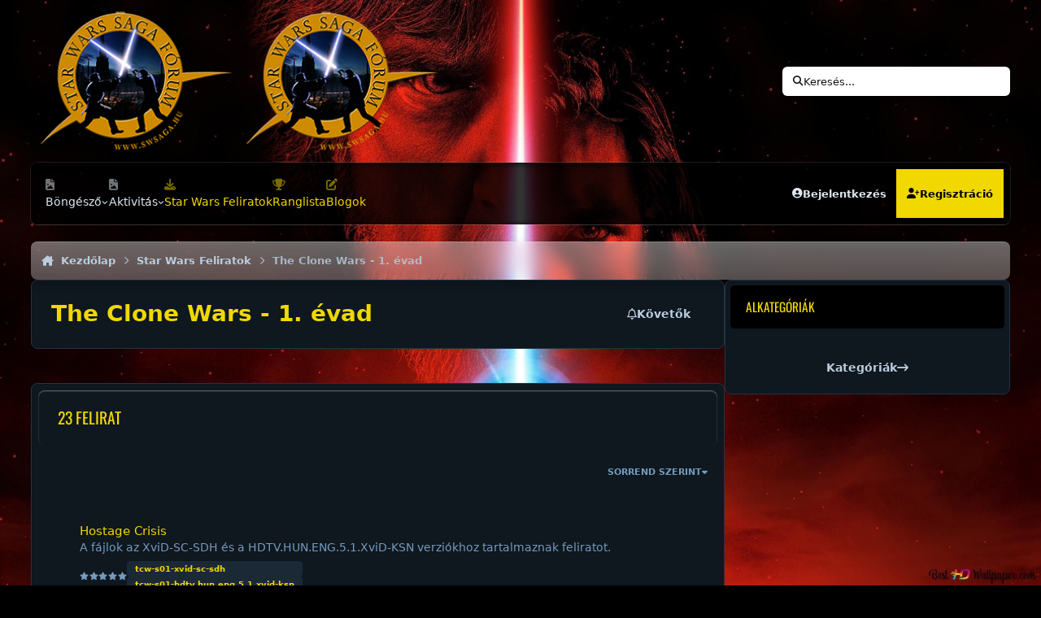

--- FILE ---
content_type: text/html;charset=UTF-8
request_url: https://swsaga.hu/files/category/1-the-clone-wars-1-%C3%A9vad/
body_size: 20669
content:
<!DOCTYPE html>
<html lang="hu-HU" dir="ltr" 

data-ips-path="/files/category/1-the-clone-wars-1-évad/"
data-ips-scheme='dark'
data-ips-scheme-active='dark'
data-ips-scheme-default='dark'
data-ips-theme="36"
data-ips-scheme-toggle="true"


    data-ips-guest


data-ips-theme-setting-change-scheme='1'
data-ips-theme-setting-link-panels='1'
data-ips-theme-setting-nav-bar-icons='1'
data-ips-theme-setting-mobile-icons-location='footer'
data-ips-theme-setting-mobile-footer-labels='1'
data-ips-theme-setting-sticky-sidebar='1'
data-ips-theme-setting-flip-sidebar='0'

data-ips-layout='default'


	data-ips-setting-compact-richtext


>
	<head data-ips-hook="head">
		<meta charset="utf-8">
		<title data-ips-hook="title">The Clone Wars - 1. évad - Star Wars SAGA Fórum és Hírportál</title>
		
		
		
		

		


	<script>
		(() => {
			function getCookie(n) {
				let v = `; ${document.cookie}`, parts = v.split(`; ${n}=`);
				if (parts.length === 2) return parts.pop().split(';').shift();
			}
			
			const s = getCookie('ips4_scheme_preference');
			if(!s || s === document.documentElement.getAttribute("data-ips-scheme-active")) return;
			if(s === "system"){
				document.documentElement.setAttribute('data-ips-scheme',(window.matchMedia('(prefers-color-scheme:dark)').matches)?'dark':'light');
			} else {
				document.documentElement.setAttribute("data-ips-scheme",s);
			}
			document.documentElement.setAttribute("data-ips-scheme-active",s);
		})();
	</script>

		
		
		
		
		


	<!--!Font Awesome Free 6 by @fontawesome - https://fontawesome.com License - https://fontawesome.com/license/free Copyright 2024 Fonticons, Inc.-->
	<link rel='stylesheet' href='//swsaga.hu/applications/core/interface/static/fontawesome/css/all.min.css?v=6.7.2'>



	<link rel='stylesheet' href='//swsaga.hu/static/css/core_global_framework_framework.css?v=4bb8a1c3a11768413432'>

	<link rel='stylesheet' href='//swsaga.hu/static/css/core_global_flags.css?v=4bb8a1c3a11768413432'>

	<link rel='stylesheet' href='//swsaga.hu/static/css/core_front_core.css?v=4bb8a1c3a11768413432'>

	<link rel='stylesheet' href='//swsaga.hu/static/css/downloads_front_downloads.css?v=4bb8a1c3a11768413432'>


<!-- Content Config CSS Properties -->
<style id="contentOptionsCSS">
    :root {
        --i-embed-max-width: 500px;
        --i-embed-default-width: 500px;
        --i-embed-media-max-width: 680px;
    }
</style>



	
		<link rel='stylesheet' href='https://swsaga.hu/uploads/monthly_2025_08/theme.css.76793bf83e3976c80eded5a918edcfc5.css'>
	
	
	<style id="themeVariables">
		
			:root{

--set__i-position-search: 6;
--set__i-position-user: 9;
--set__i-header-primary--he: 200;
--set__i-header-secondary--he: 60;
--set__i-nav-bar-icons: 1;
--data-ips-theme-setting-nav-bar-icons: 1;
--set__i-position-navigation: 7;
--set__i-position-breadcrumb: 10;
--set__i-desktop-logo--fo-si: 10;
--dark__i-base-l: 0;
--dark__i-base-c: 35;
--light__i-primary: hsl(342 78% 50%);
--light__i-primary-relative-l: 36;
--light__i-base-h: 270;
--dark__i-primary: hsl(54 100% 47%);
--light__i-body--ba-co: var(--i-base-contrast_5);
--light__i-boxHeader--ba-co: var(--i-base-contrast_4);
--light__i-boxHeader--co: hsl(0 0% 100%);
--dark__i-base-h: 249;
--dark__i-box--bo-co: var(--i-base_5);
--light__i-footer--ba-co: var(--i-base-contrast_5);
--set__i-logo--fo-we: 400;
--set__i-mobile-header--he: 90;
--set__i-default-scheme: dark;
--light__i-headerMobile--ba-co: var(--i-base-contrast_6);
--light__i-headerMobile--co: var(--i-base_1);
--dark__i-primary-relative-l: 77;
--dark__i-secondary: hsl(58 13% 54%);
--dark__i-secondary-relative-l: 58;
--set__i-logo--he: 92;
--set__i-mobile-logo--he: 95;
--set__logo-dark: url('https://swsaga.hu/uploads/set_resources_36/6d538d11ecfced46f459ee300b5e80ec_sagalogo_d30cae.png');
--set__i-user-content-font-size: 100;
--dark__i-color_hard: var(--i-primary);
--dark__i-link--co: var(--i-primary);
--set__i-avatar-radius: 0;
--dark__i-body--ba-co: hsl(196 0% 0%);
--dark__i-boxHeader--co: hsl(54 100% 47%);
--dark__i-widget-header--co: hsl(54 100% 47%);
--set__logo-light: url('https://swsaga.hu/uploads/set_resources_36/6d538d11ecfced46f459ee300b5e80ec_sagalogo_7a65f0.png');
--set__mobile-logo-light: url('https://swsaga.hu/uploads/set_resources_36/6d538d11ecfced46f459ee300b5e80ec_sagalogo_60615a.png');
--set__mobile-logo-dark: url('https://swsaga.hu/uploads/set_resources_36/6d538d11ecfced46f459ee300b5e80ec_sagalogo_1f5079.png');
--light__i-color_hard: var(--i-secondary);
--light__i-widget-header--co: var(--i-base_1);

}
		
	</style>

	
		<style id="themeCustomCSS">
			 @font-face{font-display:swap;font-family:'Oswald';font-style:normal;font-weight:400;src:url('https://swsaga.hu/uploads/set_resources_36/6d538d11ecfced46f459ee300b5e80ec_oswald.woff2') format('woff2');}.ipsBox__header::before{background-image:url('https://swsaga.hu/uploads/set_resources_36/6d538d11ecfced46f459ee300b5e80ec_background.jpg');}.ipsHeader__secondary::before{background-image:url('https://swsaga.hu/uploads/set_resources_36/6d538d11ecfced46f459ee300b5e80ec_background.jpg');}.ipsBox__header::after, .ipsHeader__secondary::after{background-image:url('https://swsaga.hu/uploads/set_resources_36/6d538d11ecfced46f459ee300b5e80ec_texture.png');}.ipsHeader__secondary .ipsNavBar{--_background:url('https://swsaga.hu/uploads/set_resources_36/6d538d11ecfced46f459ee300b5e80ec_nav-hover.png');}.ipsHeader__secondary .ipsNavBar > li > [aria-current="page"]{--_background:url('https://swsaga.hu/uploads/set_resources_36/6d538d11ecfced46f459ee300b5e80ec_nav-active.png');}[data-ips-layout="side"] #cUserLink{order:initial;}.ipsPageHeader--forum-table{display:none;}:root{--lang__New:"ÚJ";--lang__General:"Főoldal";}.ipsSubList{display:var(--i-data--display-subforums, block);}.ipsSubList a::before{content:"\f192";}.ipsWidget__header{background-color:var(--focus-image-color, var(--i-body--ba-co));background-image:linear-gradient(hsl(0 0% 0% / .25) 0% 100%), var(--focus-image, none);border-radius:max(0px, var(--i-box--bo-ra) - 3px);border-width:0;box-shadow:inset hsl(0 0% 0% / .2) 0px 1px 4px;font-size:1.1em;margin:6px;}[data-ips-scheme="dark"] .ipsBox__header{box-shadow:inset hsl(0 0% 100% / .2) 0px 1px 0px, inset hsl(0 0% 100% / .1) 0px 1px 0px 1px;}@media (min-width:980px){.ipsWidget__header{background-size:cover;background-attachment:fixed;background-position:50%;}}.ipsFooter{max-width:min(100% - max(env(safe-area-inset-left), var(--i-layout-gutter)) * 2, var(--i-layout-width));margin:10px auto;width:100%;border-radius:6px;padding-inline:1.4em;}.ipsFooter .ipsWidth{max-width:none;}:where(#elGuestTerms, .ipsAlert) :is(.ipsButton--inherit, .ipsButton--text){--i-button--co:currentColor;}.ipsBadge--new{background:#eed700;color:black;}.ipsData--forum-category .ipsIndicator{display:none;}
		</style>
	

	


		



	<meta name="viewport" content="width=device-width, initial-scale=1, viewport-fit=cover">
	<meta name="apple-mobile-web-app-status-bar-style" content="black-translucent">
	
	
		
		
	
	
		<meta name="twitter:card" content="summary">
	
	
	
		
			
		
	
		
			
				
					<meta name="description" content="">
				
			
		
	
		
			
				
					<meta property="og:title" content="The Clone Wars - 1. évad">
				
			
		
	
		
			
				
					<meta property="og:description" content="">
				
			
		
	
		
			
				
					<meta property="og:url" content="https://swsaga.hu/files/category/1-the-clone-wars-1-%C3%A9vad/">
				
			
		
	
		
			
				
					<meta property="og:site_name" content="Star Wars SAGA Fórum és Hírportál">
				
			
		
	
		
			
				
					<meta property="og:locale" content="hu_HU">
				
			
		
	
	
		
			<link rel="canonical" href="https://swsaga.hu/files/category/1-the-clone-wars-1-%C3%A9vad/">
		
	
	
	
	
	
	<link rel="manifest" href="https://swsaga.hu/manifest.webmanifest/">
	
	

	
	

	
	


		

	</head>
	<body data-ips-hook="body" class="ipsApp ipsApp_front " data-contentClass="IPS\downloads\Category" data-controller="core.front.core.app" data-pageApp="downloads" data-pageLocation="front" data-pageModule="downloads" data-pageController="browse" data-id="1" >
		<a href="#ipsLayout__main" class="ipsSkipToContent">Ugrás a kommentre</a>
		
		
		

<i-pull-to-refresh aria-hidden="true">
	<div class="iPullToRefresh"></div>
</i-pull-to-refresh>
		


	<i-pwa-install id="ipsPwaInstall">
		
		
		<div class="iPwaInstall__content">
			<div class="iPwaInstall__title">View in the app</div>
			<p class="iPwaInstall__desc">A better way to browse. <strong>Learn more</strong>.</p>
		</div>
		<button type="button" class="iPwaInstall__learnMore" popovertarget="iPwaInstall__learnPopover">Learn more</button>
		<button type="button" class="iPwaInstall__dismiss" id="iPwaInstall__dismiss"><span aria-hidden="true">&times;</span><span class="ipsInvisible">Dismiss</span></button>
	</i-pwa-install>
	
	<i-card popover id="iPwaInstall__learnPopover">
		<button class="iCardDismiss" type="button" tabindex="-1" popovertarget="iPwaInstall__learnPopover" popovertargetaction="hide">Close</button>
		<div class="iCard">
			<div class="iCard__content iPwaInstallPopover">
				<div class="i-flex i-gap_2">
					
					<div class="i-flex_11 i-align-self_center">
						<div class="i-font-weight_700 i-color_hard">Star Wars SAGA Fórum és Hírportál</div>
						<p>A full-screen app on your home screen with push notifications, badges and more.</p>
					</div>
				</div>

				<div class="iPwaInstallPopover__ios">
					<div class="iPwaInstallPopover__title">
						<svg xmlns="http://www.w3.org/2000/svg" viewBox="0 0 384 512"><path d="M318.7 268.7c-.2-36.7 16.4-64.4 50-84.8-18.8-26.9-47.2-41.7-84.7-44.6-35.5-2.8-74.3 20.7-88.5 20.7-15 0-49.4-19.7-76.4-19.7C63.3 141.2 4 184.8 4 273.5q0 39.3 14.4 81.2c12.8 36.7 59 126.7 107.2 125.2 25.2-.6 43-17.9 75.8-17.9 31.8 0 48.3 17.9 76.4 17.9 48.6-.7 90.4-82.5 102.6-119.3-65.2-30.7-61.7-90-61.7-91.9zm-56.6-164.2c27.3-32.4 24.8-61.9 24-72.5-24.1 1.4-52 16.4-67.9 34.9-17.5 19.8-27.8 44.3-25.6 71.9 26.1 2 49.9-11.4 69.5-34.3z"/></svg>
						<span>To install this app on iOS and iPadOS</span>
					</div>
					<ol class="ipsList ipsList--bullets i-color_soft i-margin-top_2">
						<li>Tap the <svg xmlns='http://www.w3.org/2000/svg' viewBox='0 0 416 550.4' class='iPwaInstallPopover__svg'><path d='M292.8 129.6 208 44.8l-84.8 84.8-22.4-22.4L208 0l107.2 107.2-22.4 22.4Z'/><path d='M192 22.4h32v336h-32v-336Z'/><path d='M368 550.4H48c-27.2 0-48-20.8-48-48v-288c0-27.2 20.8-48 48-48h112v32H48c-9.6 0-16 6.4-16 16v288c0 9.6 6.4 16 16 16h320c9.6 0 16-6.4 16-16v-288c0-9.6-6.4-16-16-16H256v-32h112c27.2 0 48 20.8 48 48v288c0 27.2-20.8 48-48 48Z'/></svg> Share icon in Safari</li>
						<li>Scroll the menu and tap <strong>Add to Home Screen</strong>.</li>
						<li>Tap <strong>Add</strong> in the top-right corner.</li>
					</ol>
				</div>
				<div class="iPwaInstallPopover__android">
					<div class="iPwaInstallPopover__title">
						<svg xmlns="http://www.w3.org/2000/svg" viewBox="0 0 576 512"><path d="M420.6 301.9a24 24 0 1 1 24-24 24 24 0 0 1 -24 24m-265.1 0a24 24 0 1 1 24-24 24 24 0 0 1 -24 24m273.7-144.5 47.9-83a10 10 0 1 0 -17.3-10h0l-48.5 84.1a301.3 301.3 0 0 0 -246.6 0L116.2 64.5a10 10 0 1 0 -17.3 10h0l47.9 83C64.5 202.2 8.2 285.6 0 384H576c-8.2-98.5-64.5-181.8-146.9-226.6"/></svg>
						<span>To install this app on Android</span>
					</div>
					<ol class="ipsList ipsList--bullets i-color_soft i-margin-top_2">
						<li>Tap the 3-dot menu (⋮) in the top-right corner of the browser.</li>
						<li>Tap <strong>Add to Home screen</strong> or <strong>Install app</strong>.</li>
						<li>Confirm by tapping <strong>Install</strong>.</li>
					</ol>
				</div>
			</div>
		</div>
	</i-card>

		
		


<!--CT: Background-->
<img src='https://swsaga.hu/uploads/set_resources_36/6d538d11ecfced46f459ee300b5e80ec_background.jpg' class="focus-background-image" alt="" role="none">
<div class="ipsLayout" id="ipsLayout" data-ips-hook="layout">
			
			<div class="ipsLayout__app" data-ips-hook="app">
				
				<div data-ips-hook="mobileHeader" class="ipsMobileHeader ipsResponsive_header--mobile">
					
<a href="https://swsaga.hu/" data-ips-hook="logo" class="ipsLogo ipsLogo--mobile" accesskey="1">
	
		

    
    
    
    <picture class='ipsLogo__image ipsLogo__image--light'>
        <source srcset="[data-uri]" media="(min-width: 980px)">
        <img src="https://swsaga.hu/uploads/set_resources_36/6d538d11ecfced46f459ee300b5e80ec_sagalogo_a1ee0d.png" width="250" height="182" alt='Star Wars SAGA Fórum és Hírportál' data-ips-theme-image='mobile-logo-light'>
    </picture>

		

    
    
    
    <picture class='ipsLogo__image ipsLogo__image--dark'>
        <source srcset="[data-uri]" media="(min-width: 980px)">
        <img src="https://swsaga.hu/uploads/set_resources_36/6d538d11ecfced46f459ee300b5e80ec_sagalogo_097800.png" width="250" height="182" alt='Star Wars SAGA Fórum és Hírportál' data-ips-theme-image='mobile-logo-dark'>
    </picture>

	
  	<div class="ipsLogo__text">
		<span class="ipsLogo__name" data-ips-theme-text="set__i-logo-text"></span>
		
			<span class="ipsLogo__slogan" data-ips-theme-text="set__i-logo-slogan"></span>
		
	</div>
</a>
					
<ul data-ips-hook="mobileNavHeader" class="ipsMobileNavIcons ipsResponsive_header--mobile">
	
		<li data-el="guest">
			<button type="button" class="ipsMobileNavIcons__button ipsMobileNavIcons__button--primary" aria-controls="ipsOffCanvas--guest" aria-expanded="false" data-ipscontrols>
				<span>Bejelentkezés</span>
			</button>
		</li>
	
	
	
		
	
    
	
	
</ul>
				</div>
				
				


				
					
<nav class="ipsBreadcrumb ipsBreadcrumb--mobile ipsResponsive_header--mobile" aria-label="Breadcrumbs" >
	<ol itemscope itemtype="https://schema.org/BreadcrumbList" class="ipsBreadcrumb__list">
		<li itemprop="itemListElement" itemscope itemtype="https://schema.org/ListItem">
			<a title="Kezdőlap" href="https://swsaga.hu/" itemprop="item">
				<i class="fa-solid fa-house-chimney"></i> <span itemprop="name">Kezdőlap</span>
			</a>
			<meta itemprop="position" content="1">
		</li>
		
		
		
			
				<li itemprop="itemListElement" itemscope itemtype="https://schema.org/ListItem">
					<a href="https://swsaga.hu/files/" itemprop="item">
						<span itemprop="name">Star Wars Feliratok </span>
					</a>
					<meta itemprop="position" content="2">
				</li>
			
			
		
			
				<li aria-current="location" itemprop="itemListElement" itemscope itemtype="https://schema.org/ListItem">
					<span itemprop="name">The Clone Wars - 1. évad</span>
					<meta itemprop="position" content="3">
				</li>
			
			
		
	</ol>
	<ul class="ipsBreadcrumb__feed" data-ips-hook="feed">
		
		<li >
			<a data-action="defaultStream" href="https://swsaga.hu/discover/" ><i class="fa-regular fa-file-lines"></i> <span data-role="defaultStreamName">Minden aktivitás</span></a>
		</li>
	</ul>
</nav>
				
				
					<header data-ips-hook="header" class="ipsHeader ipsResponsive_header--desktop">
						
						
							<div data-ips-hook="primaryHeader" class="ipsHeader__primary" >
								<div class="ipsWidth ipsHeader__align">
									<div data-ips-header-position="4" class="ipsHeader__start">


	
		<div data-ips-header-content='logo'>
			<!-- logo -->
			
				
<a href="https://swsaga.hu/" data-ips-hook="logo" class="ipsLogo ipsLogo--desktop" accesskey="1">
	
		

    
    
    
    <picture class='ipsLogo__image ipsLogo__image--light'>
        <source srcset="[data-uri]" media="(max-width: 979px)">
        <img src="https://swsaga.hu/uploads/set_resources_36/6d538d11ecfced46f459ee300b5e80ec_sagalogo_e294ec.png" width="250" height="182" alt='Star Wars SAGA Fórum és Hírportál' data-ips-theme-image='logo-light'>
    </picture>

		

    
    
    
    <picture class='ipsLogo__image ipsLogo__image--dark'>
        <source srcset="[data-uri]" media="(max-width: 979px)">
        <img src="https://swsaga.hu/uploads/set_resources_36/6d538d11ecfced46f459ee300b5e80ec_sagalogo_d46457.png" width="250" height="182" alt='Star Wars SAGA Fórum és Hírportál' data-ips-theme-image='logo-dark'>
    </picture>

	
  	<div class="ipsLogo__text">
		<span class="ipsLogo__name" data-ips-theme-text="set__i-logo-text"></span>
		
			<span class="ipsLogo__slogan" data-ips-theme-text="set__i-logo-slogan"></span>
		
	</div>
</a>
			
			
			    
			    
			    
			    
			
		</div>
	

	

	

	

	
</div>
									<div data-ips-header-position="5" class="ipsHeader__center">


	

	

	

	

	
</div>
									<div data-ips-header-position="6" class="ipsHeader__end">


	

	

	

	

	
		<div data-ips-header-content='search'>
			<!-- search -->
			
			
			    
			    
			    
			    
				    

	<button class='ipsSearchPseudo' popovertarget="ipsSearchDialog" type="button">
		<i class="fa-solid fa-magnifying-glass"></i>
		<span>Keresés...</span>
	</button>

			    
			
		</div>
	
</div>
								</div>
							</div>
						
						
							<div data-ips-hook="secondaryHeader" class="ipsHeader__secondary" >
								<div class="ipsWidth ipsHeader__align">
									<div data-ips-header-position="7" class="ipsHeader__start">


	

	
		<div data-ips-header-content='navigation'>
			<!-- navigation -->
			
			
			    
				    


<nav data-ips-hook="navBar" class="ipsNav" aria-label="Primary">
	<i-navigation-menu>
		<ul class="ipsNavBar" data-role="menu">
			


	
		
		
		
		<li  data-id="1"  data-navApp="core" data-navExt="Menu" >
			
			
				
					<button aria-expanded="false" aria-controls="elNavSecondary_1" data-ipscontrols type="button">
						<span class="ipsNavBar__icon" aria-hidden="true">
							
								<i class="fa-solid" style="--icon:'\f1c5'"></i>
							
						</span>
						<span class="ipsNavBar__text">
							<span class="ipsNavBar__label">Böngésző</span>
							<i class="fa-solid fa-angle-down"></i>
						</span>
					</button>
					
						<ul class='ipsNav__dropdown' id='elNavSecondary_1' data-ips-hidden-light-dismiss hidden>
							


	
		
		
		
		<li  data-id="3"  data-navApp="core" data-navExt="Clubs" >
			
			
				
					<a href="https://swsaga.hu/clubs/"  data-navItem-id="3" >
						<span class="ipsNavBar__icon" aria-hidden="true">
							
								<i class="fa-solid" style="--icon:'\f2bd'"></i>
							
						</span>
						<span class="ipsNavBar__text">
							<span class="ipsNavBar__label">Klubok</span>
						</span>
					</a>
				
			
		</li>
	

	
		
		
		
		<li  data-id="10"  data-navApp="forums" data-navExt="Forums" >
			
			
				
					<a href="https://swsaga.hu"  data-navItem-id="10" >
						<span class="ipsNavBar__icon" aria-hidden="true">
							
								<i class="fa-solid" style="--icon:'\f075'"></i>
							
						</span>
						<span class="ipsNavBar__text">
							<span class="ipsNavBar__label">Fórumok </span>
						</span>
					</a>
				
			
		</li>
	

	
		
		
		
		<li  data-id="11"  data-navApp="calendar" data-navExt="Calendar" >
			
			
				
					<a href="https://swsaga.hu/events/"  data-navItem-id="11" >
						<span class="ipsNavBar__icon" aria-hidden="true">
							
								<i class="fa-solid" style="--icon:'\f133'"></i>
							
						</span>
						<span class="ipsNavBar__text">
							<span class="ipsNavBar__label">Naptár </span>
						</span>
					</a>
				
			
		</li>
	

	

	
		
		
		
		<li  data-id="13"  data-navApp="core" data-navExt="StaffDirectory" >
			
			
				
					<a href="https://swsaga.hu/staff/"  data-navItem-id="13" >
						<span class="ipsNavBar__icon" aria-hidden="true">
							
								<i class="fa-solid" style="--icon:'\f2bb'"></i>
							
						</span>
						<span class="ipsNavBar__text">
							<span class="ipsNavBar__label">Üzemeltetők</span>
						</span>
					</a>
				
			
		</li>
	

	
		
		
		
		<li  data-id="14"  data-navApp="core" data-navExt="OnlineUsers" >
			
			
				
					<a href="https://swsaga.hu/online/"  data-navItem-id="14" >
						<span class="ipsNavBar__icon" aria-hidden="true">
							
								<i class="fa-solid" style="--icon:'\f017'"></i>
							
						</span>
						<span class="ipsNavBar__text">
							<span class="ipsNavBar__label">Aktív felhasználók</span>
						</span>
					</a>
				
			
		</li>
	

	
		
		
		
		<li  data-id="15"  data-navApp="core" data-navExt="Leaderboard" >
			
			
				
					<a href="https://swsaga.hu/leaderboard/"  data-navItem-id="15" >
						<span class="ipsNavBar__icon" aria-hidden="true">
							
								<i class="fa-solid" style="--icon:'\f091'"></i>
							
						</span>
						<span class="ipsNavBar__text">
							<span class="ipsNavBar__label">Ranglista</span>
						</span>
					</a>
				
			
		</li>
	

						</ul>
					
				
			
		</li>
	

	
		
		
		
		<li  data-id="2"  data-navApp="core" data-navExt="Menu" >
			
			
				
					<button aria-expanded="false" aria-controls="elNavSecondary_2" data-ipscontrols type="button">
						<span class="ipsNavBar__icon" aria-hidden="true">
							
								<i class="fa-solid" style="--icon:'\f1c5'"></i>
							
						</span>
						<span class="ipsNavBar__text">
							<span class="ipsNavBar__label">Aktivitás</span>
							<i class="fa-solid fa-angle-down"></i>
						</span>
					</button>
					
						<ul class='ipsNav__dropdown' id='elNavSecondary_2' data-ips-hidden-light-dismiss hidden>
							


	
		
		
		
		<li  data-id="4"  data-navApp="core" data-navExt="AllActivity" >
			
			
				
					<a href="https://swsaga.hu/discover/"  data-navItem-id="4" >
						<span class="ipsNavBar__icon" aria-hidden="true">
							
								<i class="fa-solid" style="--icon:'\f0ca'"></i>
							
						</span>
						<span class="ipsNavBar__text">
							<span class="ipsNavBar__label">Minden aktivitás</span>
						</span>
					</a>
				
			
		</li>
	

	

	

	

	
		
		
		
		<li  data-id="8"  data-navApp="core" data-navExt="Search" >
			
			
				
					<a href="https://swsaga.hu/search/"  data-navItem-id="8" >
						<span class="ipsNavBar__icon" aria-hidden="true">
							
								<i class="fa-solid" style="--icon:'\f002'"></i>
							
						</span>
						<span class="ipsNavBar__text">
							<span class="ipsNavBar__label">Keresés</span>
						</span>
					</a>
				
			
		</li>
	

						</ul>
					
				
			
		</li>
	

	
		
		
			
		
		
		<li  data-id="17" data-active data-navApp="downloads" data-navExt="Downloads" >
			
			
				
					<a href="https://swsaga.hu/files/"  data-navItem-id="17" aria-current="page">
						<span class="ipsNavBar__icon" aria-hidden="true">
							
								<i class="fa-solid" style="--icon:'\f019'"></i>
							
						</span>
						<span class="ipsNavBar__text">
							<span class="ipsNavBar__label">Star Wars Feliratok</span>
						</span>
					</a>
				
			
		</li>
	

	
		
		
		
		<li  data-id="16"  data-navApp="core" data-navExt="Leaderboard" >
			
			
				
					<a href="https://swsaga.hu/leaderboard/"  data-navItem-id="16" >
						<span class="ipsNavBar__icon" aria-hidden="true">
							
								<i class="fa-solid" style="--icon:'\f091'"></i>
							
						</span>
						<span class="ipsNavBar__text">
							<span class="ipsNavBar__label">Ranglista</span>
						</span>
					</a>
				
			
		</li>
	

	
		
		
		
		<li  data-id="18"  data-navApp="blog" data-navExt="Blogs" >
			
			
				
					<a href="https://swsaga.hu/blogs/"  data-navItem-id="18" >
						<span class="ipsNavBar__icon" aria-hidden="true">
							
								<i class="fa-solid" style="--icon:'\f044'"></i>
							
						</span>
						<span class="ipsNavBar__text">
							<span class="ipsNavBar__label">Blogok</span>
						</span>
					</a>
				
			
		</li>
	

			<li data-role="moreLi" hidden>
				<button aria-expanded="false" aria-controls="nav__more" data-ipscontrols type="button">
					<span class="ipsNavBar__icon" aria-hidden="true">
						<i class="fa-solid fa-bars"></i>
					</span>
					<span class="ipsNavBar__text">
						<span class="ipsNavBar__label">Menü </span>
						<i class="fa-solid fa-angle-down"></i>
					</span>
				</button>
				<ul class="ipsNav__dropdown" id="nav__more" data-role="moreMenu" data-ips-hidden-light-dismiss hidden></ul>
			</li>
		</ul>
		<div class="ipsNavPriority js-ipsNavPriority" aria-hidden="true">
			<ul class="ipsNavBar" data-role="clone">
				<li data-role="moreLiClone">
					<button aria-expanded="false" aria-controls="nav__more" data-ipscontrols type="button">
						<span class="ipsNavBar__icon" aria-hidden="true">
							<i class="fa-solid fa-bars"></i>
						</span>
						<span class="ipsNavBar__text">
							<span class="ipsNavBar__label">Menü </span>
							<i class="fa-solid fa-angle-down"></i>
						</span>
					</button>
				</li>
				


	
		
		
		
		<li  data-id="1"  data-navApp="core" data-navExt="Menu" >
			
			
				
					<button aria-expanded="false" aria-controls="elNavSecondary_1" data-ipscontrols type="button">
						<span class="ipsNavBar__icon" aria-hidden="true">
							
								<i class="fa-solid" style="--icon:'\f1c5'"></i>
							
						</span>
						<span class="ipsNavBar__text">
							<span class="ipsNavBar__label">Böngésző</span>
							<i class="fa-solid fa-angle-down"></i>
						</span>
					</button>
					
				
			
		</li>
	

	
		
		
		
		<li  data-id="2"  data-navApp="core" data-navExt="Menu" >
			
			
				
					<button aria-expanded="false" aria-controls="elNavSecondary_2" data-ipscontrols type="button">
						<span class="ipsNavBar__icon" aria-hidden="true">
							
								<i class="fa-solid" style="--icon:'\f1c5'"></i>
							
						</span>
						<span class="ipsNavBar__text">
							<span class="ipsNavBar__label">Aktivitás</span>
							<i class="fa-solid fa-angle-down"></i>
						</span>
					</button>
					
				
			
		</li>
	

	
		
		
			
		
		
		<li  data-id="17" data-active data-navApp="downloads" data-navExt="Downloads" >
			
			
				
					<a href="https://swsaga.hu/files/"  data-navItem-id="17" aria-current="page">
						<span class="ipsNavBar__icon" aria-hidden="true">
							
								<i class="fa-solid" style="--icon:'\f019'"></i>
							
						</span>
						<span class="ipsNavBar__text">
							<span class="ipsNavBar__label">Star Wars Feliratok</span>
						</span>
					</a>
				
			
		</li>
	

	
		
		
		
		<li  data-id="16"  data-navApp="core" data-navExt="Leaderboard" >
			
			
				
					<a href="https://swsaga.hu/leaderboard/"  data-navItem-id="16" >
						<span class="ipsNavBar__icon" aria-hidden="true">
							
								<i class="fa-solid" style="--icon:'\f091'"></i>
							
						</span>
						<span class="ipsNavBar__text">
							<span class="ipsNavBar__label">Ranglista</span>
						</span>
					</a>
				
			
		</li>
	

	
		
		
		
		<li  data-id="18"  data-navApp="blog" data-navExt="Blogs" >
			
			
				
					<a href="https://swsaga.hu/blogs/"  data-navItem-id="18" >
						<span class="ipsNavBar__icon" aria-hidden="true">
							
								<i class="fa-solid" style="--icon:'\f044'"></i>
							
						</span>
						<span class="ipsNavBar__text">
							<span class="ipsNavBar__label">Blogok</span>
						</span>
					</a>
				
			
		</li>
	

			</ul>
		</div>
	</i-navigation-menu>
</nav>
			    
			    
			    
			    
			
		</div>
	

	

	

	
</div>
									<div data-ips-header-position="8" class="ipsHeader__center">


	

	

	

	

	
</div>
									<div data-ips-header-position="9" class="ipsHeader__end">


	

	

	
		<div data-ips-header-content='user'>
			<!-- user -->
			
			
			    
			    
				    

	<ul id="elUserNav" data-ips-hook="userBarGuest" class="ipsUserNav ipsUserNav--guest">
        
		
        
        
        
            
            <li id="elSignInLink" data-el="sign-in">
                <button type="button" id="elUserSignIn" popovertarget="elUserSignIn_menu" class="ipsUserNav__link">
                	<i class="fa-solid fa-circle-user"></i>
                	<span class="ipsUserNav__text">Bejelentkezés </span>
                </button>                
                
<i-dropdown popover id="elUserSignIn_menu">
	<div class="iDropdown">
		<form accept-charset='utf-8' method='post' action='https://swsaga.hu/login/'>
			<input type="hidden" name="csrfKey" value="0bf34b368e5287f8012125bc5aec3dd6">
			<input type="hidden" name="ref" value="aHR0cHM6Ly9zd3NhZ2EuaHUvZmlsZXMvY2F0ZWdvcnkvMS10aGUtY2xvbmUtd2Fycy0xLSVDMyVBOXZhZC8=">
			<div data-role="loginForm">
				
				
				
					
<div class="">
	<h4 class="ipsTitle ipsTitle--h3 i-padding_2 i-padding-bottom_0 i-color_hard">Bejelentkezés</h4>
	<ul class='ipsForm ipsForm--vertical ipsForm--login-popup'>
		<li class="ipsFieldRow ipsFieldRow--noLabel ipsFieldRow--fullWidth">
			<label class="ipsFieldRow__label" for="login_popup_email">E-mail cím</label>
			<div class="ipsFieldRow__content">
                <input type="email" class='ipsInput ipsInput--text' placeholder="E-mail cím" name="auth" autocomplete="email" id='login_popup_email'>
			</div>
		</li>
		<li class="ipsFieldRow ipsFieldRow--noLabel ipsFieldRow--fullWidth">
			<label class="ipsFieldRow__label" for="login_popup_password">Jelszó</label>
			<div class="ipsFieldRow__content">
				<input type="password" class='ipsInput ipsInput--text' placeholder="Jelszó" name="password" autocomplete="current-password" id='login_popup_password'>
			</div>
		</li>
		<li class="ipsFieldRow ipsFieldRow--checkbox">
			<input type="checkbox" name="remember_me" id="remember_me_checkbox_popup" value="1" checked class="ipsInput ipsInput--toggle">
			<div class="ipsFieldRow__content">
				<label class="ipsFieldRow__label" for="remember_me_checkbox_popup">Jelszó megjegyzése</label>
				<div class="ipsFieldRow__desc">Nem ajánlott a megosztott számítógépeken</div>
			</div>
		</li>
		<li class="ipsSubmitRow">
			<button type="submit" name="_processLogin" value="usernamepassword" class="ipsButton ipsButton--primary i-width_100p">Bejelentkezés</button>
			
				<p class="i-color_soft i-link-color_inherit i-font-weight_500 i-font-size_-1 i-margin-top_2">
					
						<a href='https://swsaga.hu/lostpassword/' data-ipsDialog data-ipsDialog-title='Elfelejtetted a jelszavad?'>
					
					Elfelejtetted a jelszavad?</a>
				</p>
			
		</li>
	</ul>
</div>
				
			</div>
		</form>
	</div>
</i-dropdown>
            </li>
            
        
		
			<li data-el="sign-up">
				
					<a href="https://swsaga.hu/register/" class="ipsUserNav__link ipsUserNav__link--sign-up" data-ipsdialog data-ipsdialog-size="narrow" data-ipsdialog-title="Regisztráció "  id="elRegisterButton">
						<i class="fa-solid fa-user-plus"></i>
						<span class="ipsUserNav__text">Regisztráció </span>
					</a>
				
			</li>
		
		
	</ul>

			    
			    
			    
			
		</div>
	

	

	
</div>
								</div>
							</div>
						
					</header>
				
				<main data-ips-hook="main" class="ipsLayout__main" id="ipsLayout__main" tabindex="-1">
					<div class="ipsWidth ipsWidth--main-content">
						<div class="ipsContentWrap">
							
								<div class="ipsHeaderExtra ipsResponsive_header--desktop" >
									<div data-ips-header-position="10" class="ipsHeaderExtra__start">


	

	

	

	
		<div data-ips-header-content='breadcrumb'>
			<!-- breadcrumb -->
			
			
			    
			    
			    
				    
<nav class="ipsBreadcrumb ipsBreadcrumb--top " aria-label="Breadcrumbs" >
	<ol itemscope itemtype="https://schema.org/BreadcrumbList" class="ipsBreadcrumb__list">
		<li itemprop="itemListElement" itemscope itemtype="https://schema.org/ListItem">
			<a title="Kezdőlap" href="https://swsaga.hu/" itemprop="item">
				<i class="fa-solid fa-house-chimney"></i> <span itemprop="name">Kezdőlap</span>
			</a>
			<meta itemprop="position" content="1">
		</li>
		
		
		
			
				<li itemprop="itemListElement" itemscope itemtype="https://schema.org/ListItem">
					<a href="https://swsaga.hu/files/" itemprop="item">
						<span itemprop="name">Star Wars Feliratok </span>
					</a>
					<meta itemprop="position" content="2">
				</li>
			
			
		
			
				<li aria-current="location" itemprop="itemListElement" itemscope itemtype="https://schema.org/ListItem">
					<span itemprop="name">The Clone Wars - 1. évad</span>
					<meta itemprop="position" content="3">
				</li>
			
			
		
	</ol>
	<ul class="ipsBreadcrumb__feed" data-ips-hook="feed">
		
		<li >
			<a data-action="defaultStream" href="https://swsaga.hu/discover/" ><i class="fa-regular fa-file-lines"></i> <span data-role="defaultStreamName">Minden aktivitás</span></a>
		</li>
	</ul>
</nav>
			    
			    
			
		</div>
	

	
</div>
									<div data-ips-header-position="11" class="ipsHeaderExtra__center">


	

	

	

	

	
</div>
									<div data-ips-header-position="12" class="ipsHeaderExtra__end">


	

	

	

	

	
</div>
								</div>
							
							

							<div class="ipsLayout__columns">
								<section data-ips-hook="primaryColumn" class="ipsLayout__primary-column">
									
									
									
                                    
									

	





    
    

									



<header class="ipsPageHeader ipsBox ipsBox--downloadsCategoryHeader ipsPull">
	<div class="ipsPageHeader__row">
		<div data-ips-hook="header" class="ipsPageHeader__primary">
			<h1 data-ips-hook="title" class="ipsPageHeader__title">The Clone Wars - 1. évad</h1>
			
				



<div class='ipsRichText ipsPageHeader__desc' data-controller='core.front.core.lightboxedImages' ></div>

			
		</div>
		<div data-ips-hook="headerButtons" class="ipsButtons">
            
			

<div data-followApp='downloads' data-followArea='category' data-followID='1' data-controller='core.front.core.followButton'>
	

	<a data-ips-hook="guest" href="https://swsaga.hu/login/" rel="nofollow" class="ipsButton ipsButton--follow" data-role="followButton" data-ipstooltip title="Regisztrálj és kövesd ezt a témát">
		<span>
			<i class="fa-regular fa-bell"></i>
			<span class="ipsButton__label">Követők</span>
		</span>
		
	</a>

</div>
		</div>
	</div>
</header>

<div data-controller="downloads.front.downloads.browse" class="ipsBlockSpacer">
	<ul class="ipsButtons ipsButtons--main">
		
		


	</ul>
	
<i-dropdown popover id="elDownloadsCategories_menu">
	<div class="iDropdown">
		<ul class="iDropdown__items">
			
		</ul>
	</div>
</i-dropdown>

	<div class="ipsBox ipsBox--downloadsCategoryTable ipsPull cDownloadsCategoryTable">
		
<div data-baseurl='https://swsaga.hu/files/category/1-the-clone-wars-1-%C3%A9vad/' data-resort='listResort' data-controller='core.global.core.table'   data-tableID='6140e7c066b9241771b1bb9d0e19ce1d'>
	
		<h2 class='ipsBox__header'>23 felirat</h2>
	

	
	<div class="ipsButtonBar ipsButtonBar--top">
		<div class="ipsButtonBar__pagination" data-role="tablePagination" hidden>
			


		</div>
		<div class="ipsButtonBar__end">
			<ul class="ipsDataFilters">
				
					<li>
						
							<button class='ipsDataFilters__button' id="elSortByMenu_6de038ff7be41865e030db5f2c22f48f" type="button" popovertarget="elSortByMenu_6de038ff7be41865e030db5f2c22f48f_menu" data-role="sortButton">
								<span>sorrend szerint</span><i class="fa-solid fa-caret-down"></i>
							</button>
							<i-dropdown id="elSortByMenu_6de038ff7be41865e030db5f2c22f48f_menu" popover data-i-dropdown-selectable="radio">
								<div class="iDropdown">
									<ul class="iDropdown__items">
										
										
											<li><a href="https://swsaga.hu/files/category/1-the-clone-wars-1-%C3%A9vad/?sortby=file_updated&amp;sortdirection=desc" rel="nofollow"  data-ipsMenuValue="file_updated" data-sortDirection='desc'><i class="iDropdown__input"></i>Nemrég frissült</a></li>
										
											<li><a href="https://swsaga.hu/files/category/1-the-clone-wars-1-%C3%A9vad/?sortby=file_name&amp;sortdirection=asc" rel="nofollow"  data-ipsMenuValue="file_name" data-sortDirection='asc'><i class="iDropdown__input"></i>Cím </a></li>
										
											<li><a href="https://swsaga.hu/files/category/1-the-clone-wars-1-%C3%A9vad/?sortby=file_rating&amp;sortdirection=desc" rel="nofollow"  data-ipsMenuValue="file_rating" data-sortDirection='desc'><i class="iDropdown__input"></i>Legmagasabbra értékelt</a></li>
										
											<li><a href="https://swsaga.hu/files/category/1-the-clone-wars-1-%C3%A9vad/?sortby=file_submitted&amp;sortdirection=desc" rel="nofollow" aria-selected="true" data-ipsMenuValue="file_submitted" data-sortDirection='desc'><i class="iDropdown__input"></i>Létrehozás ideje</a></li>
										
											<li><a href="https://swsaga.hu/files/category/1-the-clone-wars-1-%C3%A9vad/?sortby=file_views&amp;sortdirection=desc" rel="nofollow"  data-ipsMenuValue="file_views" data-sortDirection='desc'><i class="iDropdown__input"></i>Legnézettebb</a></li>
										
											<li><a href="https://swsaga.hu/files/category/1-the-clone-wars-1-%C3%A9vad/?sortby=file_downloads&amp;sortdirection=desc" rel="nofollow"  data-ipsMenuValue="file_downloads" data-sortDirection='desc'><i class="iDropdown__input"></i>Most Downloaded</a></li>
										
										
									</ul>
								</div>
							</i-dropdown>
						
					</li>
				
				
					
			</ul>
		</div>		
	</div>
	
	
		
			<i-data>
				<ol class="ipsData ipsData--core-table ipsData--table ipsData--entries ipsData--download-file-table " id='elTable_6de038ff7be41865e030db5f2c22f48f' data-role="tableRows">
					


    
		
			
<li class="ipsData__item    " data-rowid="30" data-ips-read >
	<a href="https://swsaga.hu/files/file/30-hostage-crisis/" class="ipsLinkPanel" aria-hidden="true" tabindex="-1"><span>Hostage Crisis</span></a>
	<a href="https://swsaga.hu/files/file/30-hostage-crisis/" class="ipsData__image" aria-hidden="true" tabindex="-1">
		
			<img src="https://swsaga.hu/uploads/tcw%20logo.jpg" alt="" loading="lazy">
		
	</a>
	<div class="ipsData__content">
		<div class="ipsData__main">
			<div class="ipsData__title" data-ips-hook="main">
				<div class="ipsBadges" data-ips-hook="badges">
					
				</div>
				
				
				<h4 data-ips-hook="title"><a href="https://swsaga.hu/files/file/30-hostage-crisis/" title="Fájl megtekintése: Hostage Crisis " >Hostage Crisis</a></h4>
			</div>
			<div class="ipsData__desc">A fájlok az XviD-SC-SDH és a HDTV.HUN.ENG.5.1.XviD-KSN verziókhoz tartalmaznak feliratot.
<br></div>
			<div class="i-flex i-align-items_center i-gap_2 i-flex-wrap_wrap">
				
					
<div  class='ipsRating  ipsRating_small'>
	
	<ul class='ipsRating_collective' data-v="0">
		
			
				<li class='ipsRating_off'>
					<i class='fa-solid fa-star'></i>
				</li>
			
		
			
				<li class='ipsRating_off'>
					<i class='fa-solid fa-star'></i>
				</li>
			
		
			
				<li class='ipsRating_off'>
					<i class='fa-solid fa-star'></i>
				</li>
			
		
			
				<li class='ipsRating_off'>
					<i class='fa-solid fa-star'></i>
				</li>
			
		
			
				<li class='ipsRating_off'>
					<i class='fa-solid fa-star'></i>
				</li>
			
		
	</ul>
</div>
				
				
					


	
		<ul class='ipsTags ipsTags--condensed '>
			
				
					
						


<li class='ipsTags__item  '>
	<a href='https://swsaga.hu/tags/tcw-s01-xvid-sc-sdh/' class='ipsTags__tag' title="Keress más tartalmat ezzel: 'tcw-s01-xvid-sc-sdh'" rel="tag" data-tag-label="tcw-s01-xvid-sc-sdh" data-ipsTooltip><span>tcw-s01-xvid-sc-sdh</span></a>
	
</li>
					
				
					
						


<li class='ipsTags__item  '>
	<a href='https://swsaga.hu/tags/tcw-s01-hdtvhuneng51xvid-ksn/' class='ipsTags__tag' title="Keress más tartalmat ezzel: 'tcw-s01-hdtv.hun.eng.5.1.xvid-ksn'" rel="tag" data-tag-label="tcw-s01-hdtv.hun.eng.5.1.xvid-ksn" data-ipsTooltip><span>tcw-s01-hdtv.hun.eng.5.1.xvid-ksn</span></a>
	
</li>
					
				
			
			
		</ul>
	

				
			</div>
		</div>
		<div class="ipsData__extra">
			<ul class="ipsData__stats" data-ips-hook="stats">
				
				
				
					<li data-stattype="downloads">
						<span class="ipsData__stats-icon" data-stat-value="9" aria-hidden="true" data-ipstooltip title="9 Felirat letöltések"></span>
						<span class="ipsData__stats-label">9 Felirat letöltések</span>
					</li>
				
				
			</ul>
			<div class="ipsData__last">
				


	<a data-ips-hook="userPhotoWithUrl" href="https://swsaga.hu/profile/188-kolmilan/" rel="nofollow" data-ipshover data-ipshover-width="370" data-ipshover-target="https://swsaga.hu/profile/188-kolmilan/?do=hovercard"  class="ipsUserPhoto ipsUserPhoto--fluid" title="Ugrás kolmilan profiljára" data-group="3" aria-hidden="true" tabindex="-1">
		<img src="https://swsaga.hu/uploads/monthly_2020_09/Double_Trouble_Icon_256.thumb.png.04d4c6512f55594d3c9e9ea789e9f42a.png" alt="kolmilan" loading="lazy">
	</a>

				<div class="ipsData__last-text" data-ips-hook="details">
					<div class="ipsData__last-primary">
						Írta: 


<a href='https://swsaga.hu/profile/188-kolmilan/' rel="nofollow" data-ipsHover data-ipsHover-width='370' data-ipsHover-target='https://swsaga.hu/profile/188-kolmilan/?do=hovercard&amp;referrer=https%253A%252F%252Fswsaga.hu%252Ffiles%252Fcategory%252F1-the-clone-wars-1-%2525C3%2525A9vad%252F' title="Ugrás kolmilan profiljára" class="ipsUsername" translate="no">kolmilan</a>
						
					</div>
					<div class="ipsData__last-secondary">
						Frissítve: <time datetime='2019-04-11T21:58:24Z' title='2019-04-11 21:58' data-short='6 éve' class='ipsTime ipsTime--long'><span class='ipsTime__long'>2019. Április 11.</span><span class='ipsTime__short'>6 éve</span></time>
					</div>
				</div>
			</div>
		</div>
	</div>	
	
</li>
		
			
<li class="ipsData__item    " data-rowid="29" data-ips-read >
	<a href="https://swsaga.hu/files/file/29-liberty-on-ryloth/" class="ipsLinkPanel" aria-hidden="true" tabindex="-1"><span>Liberty on Ryloth</span></a>
	<a href="https://swsaga.hu/files/file/29-liberty-on-ryloth/" class="ipsData__image" aria-hidden="true" tabindex="-1">
		
			<img src="https://swsaga.hu/uploads/tcw%20logo.jpg" alt="" loading="lazy">
		
	</a>
	<div class="ipsData__content">
		<div class="ipsData__main">
			<div class="ipsData__title" data-ips-hook="main">
				<div class="ipsBadges" data-ips-hook="badges">
					
				</div>
				
				
				<h4 data-ips-hook="title"><a href="https://swsaga.hu/files/file/29-liberty-on-ryloth/" title="Fájl megtekintése: Liberty on Ryloth " >Liberty on Ryloth</a></h4>
			</div>
			<div class="ipsData__desc">A fájl az hdtv.xvid-fqm verzióhoz tartalmaz feliratot.
<br></div>
			<div class="i-flex i-align-items_center i-gap_2 i-flex-wrap_wrap">
				
					
<div  class='ipsRating  ipsRating_small'>
	
	<ul class='ipsRating_collective' data-v="0">
		
			
				<li class='ipsRating_off'>
					<i class='fa-solid fa-star'></i>
				</li>
			
		
			
				<li class='ipsRating_off'>
					<i class='fa-solid fa-star'></i>
				</li>
			
		
			
				<li class='ipsRating_off'>
					<i class='fa-solid fa-star'></i>
				</li>
			
		
			
				<li class='ipsRating_off'>
					<i class='fa-solid fa-star'></i>
				</li>
			
		
			
				<li class='ipsRating_off'>
					<i class='fa-solid fa-star'></i>
				</li>
			
		
	</ul>
</div>
				
				
					


	
		<ul class='ipsTags ipsTags--condensed '>
			
				
					
						


<li class='ipsTags__item  '>
	<a href='https://swsaga.hu/tags/tcw-s01-hdtvxvid-fqm/' class='ipsTags__tag' title="Keress más tartalmat ezzel: 'tcw-s01-hdtv.xvid-fqm'" rel="tag" data-tag-label="tcw-s01-hdtv.xvid-fqm" data-ipsTooltip><span>tcw-s01-hdtv.xvid-fqm</span></a>
	
</li>
					
				
			
			
		</ul>
	

				
			</div>
		</div>
		<div class="ipsData__extra">
			<ul class="ipsData__stats" data-ips-hook="stats">
				
				
				
					<li data-stattype="downloads">
						<span class="ipsData__stats-icon" data-stat-value="3" aria-hidden="true" data-ipstooltip title="3 Felirat letöltések"></span>
						<span class="ipsData__stats-label">3 Felirat letöltések</span>
					</li>
				
				
			</ul>
			<div class="ipsData__last">
				


	<a data-ips-hook="userPhotoWithUrl" href="https://swsaga.hu/profile/188-kolmilan/" rel="nofollow" data-ipshover data-ipshover-width="370" data-ipshover-target="https://swsaga.hu/profile/188-kolmilan/?do=hovercard"  class="ipsUserPhoto ipsUserPhoto--fluid" title="Ugrás kolmilan profiljára" data-group="3" aria-hidden="true" tabindex="-1">
		<img src="https://swsaga.hu/uploads/monthly_2020_09/Double_Trouble_Icon_256.thumb.png.04d4c6512f55594d3c9e9ea789e9f42a.png" alt="kolmilan" loading="lazy">
	</a>

				<div class="ipsData__last-text" data-ips-hook="details">
					<div class="ipsData__last-primary">
						Írta: 


<a href='https://swsaga.hu/profile/188-kolmilan/' rel="nofollow" data-ipsHover data-ipsHover-width='370' data-ipsHover-target='https://swsaga.hu/profile/188-kolmilan/?do=hovercard&amp;referrer=https%253A%252F%252Fswsaga.hu%252Ffiles%252Fcategory%252F1-the-clone-wars-1-%2525C3%2525A9vad%252F' title="Ugrás kolmilan profiljára" class="ipsUsername" translate="no">kolmilan</a>
						
					</div>
					<div class="ipsData__last-secondary">
						Beküldve: <time datetime='2019-04-08T18:58:39Z' title='2019-04-08 18:58' data-short='6 éve' class='ipsTime ipsTime--long'><span class='ipsTime__long'>2019. Április 8.</span><span class='ipsTime__short'>6 éve</span></time>
					</div>
				</div>
			</div>
		</div>
	</div>	
	
</li>
		
			
<li class="ipsData__item    " data-rowid="28" data-ips-read >
	<a href="https://swsaga.hu/files/file/28-innocents-of-ryloth/" class="ipsLinkPanel" aria-hidden="true" tabindex="-1"><span>Innocents of Ryloth</span></a>
	<a href="https://swsaga.hu/files/file/28-innocents-of-ryloth/" class="ipsData__image" aria-hidden="true" tabindex="-1">
		
			<img src="https://swsaga.hu/uploads/tcw%20logo.jpg" alt="" loading="lazy">
		
	</a>
	<div class="ipsData__content">
		<div class="ipsData__main">
			<div class="ipsData__title" data-ips-hook="main">
				<div class="ipsBadges" data-ips-hook="badges">
					
				</div>
				
				
				<h4 data-ips-hook="title"><a href="https://swsaga.hu/files/file/28-innocents-of-ryloth/" title="Fájl megtekintése: Innocents of Ryloth " >Innocents of Ryloth</a></h4>
			</div>
			<div class="ipsData__desc">A fájlok az XviD-SC-SDH és a HDTV.XviD-FQM verziókhoz tartalmaznak feliratot.
<br></div>
			<div class="i-flex i-align-items_center i-gap_2 i-flex-wrap_wrap">
				
					
<div  class='ipsRating  ipsRating_small'>
	
	<ul class='ipsRating_collective' data-v="0">
		
			
				<li class='ipsRating_off'>
					<i class='fa-solid fa-star'></i>
				</li>
			
		
			
				<li class='ipsRating_off'>
					<i class='fa-solid fa-star'></i>
				</li>
			
		
			
				<li class='ipsRating_off'>
					<i class='fa-solid fa-star'></i>
				</li>
			
		
			
				<li class='ipsRating_off'>
					<i class='fa-solid fa-star'></i>
				</li>
			
		
			
				<li class='ipsRating_off'>
					<i class='fa-solid fa-star'></i>
				</li>
			
		
	</ul>
</div>
				
				
					


	
		<ul class='ipsTags ipsTags--condensed '>
			
				
					
						


<li class='ipsTags__item  '>
	<a href='https://swsaga.hu/tags/tcw-s01-xvid-sc-sdh/' class='ipsTags__tag' title="Keress más tartalmat ezzel: 'tcw-s01-xvid-sc-sdh'" rel="tag" data-tag-label="tcw-s01-xvid-sc-sdh" data-ipsTooltip><span>tcw-s01-xvid-sc-sdh</span></a>
	
</li>
					
				
					
						


<li class='ipsTags__item  '>
	<a href='https://swsaga.hu/tags/tcw-s01-hdtvxvid-fqm/' class='ipsTags__tag' title="Keress más tartalmat ezzel: 'tcw-s01-hdtv.xvid-fqm'" rel="tag" data-tag-label="tcw-s01-hdtv.xvid-fqm" data-ipsTooltip><span>tcw-s01-hdtv.xvid-fqm</span></a>
	
</li>
					
				
			
			
		</ul>
	

				
			</div>
		</div>
		<div class="ipsData__extra">
			<ul class="ipsData__stats" data-ips-hook="stats">
				
				
				
					<li data-stattype="downloads">
						<span class="ipsData__stats-icon" data-stat-value="3" aria-hidden="true" data-ipstooltip title="3 Felirat letöltések"></span>
						<span class="ipsData__stats-label">3 Felirat letöltések</span>
					</li>
				
				
			</ul>
			<div class="ipsData__last">
				


	<a data-ips-hook="userPhotoWithUrl" href="https://swsaga.hu/profile/188-kolmilan/" rel="nofollow" data-ipshover data-ipshover-width="370" data-ipshover-target="https://swsaga.hu/profile/188-kolmilan/?do=hovercard"  class="ipsUserPhoto ipsUserPhoto--fluid" title="Ugrás kolmilan profiljára" data-group="3" aria-hidden="true" tabindex="-1">
		<img src="https://swsaga.hu/uploads/monthly_2020_09/Double_Trouble_Icon_256.thumb.png.04d4c6512f55594d3c9e9ea789e9f42a.png" alt="kolmilan" loading="lazy">
	</a>

				<div class="ipsData__last-text" data-ips-hook="details">
					<div class="ipsData__last-primary">
						Írta: 


<a href='https://swsaga.hu/profile/188-kolmilan/' rel="nofollow" data-ipsHover data-ipsHover-width='370' data-ipsHover-target='https://swsaga.hu/profile/188-kolmilan/?do=hovercard&amp;referrer=https%253A%252F%252Fswsaga.hu%252Ffiles%252Fcategory%252F1-the-clone-wars-1-%2525C3%2525A9vad%252F' title="Ugrás kolmilan profiljára" class="ipsUsername" translate="no">kolmilan</a>
						
					</div>
					<div class="ipsData__last-secondary">
						Beküldve: <time datetime='2019-04-08T18:47:51Z' title='2019-04-08 18:47' data-short='6 éve' class='ipsTime ipsTime--long'><span class='ipsTime__long'>2019. Április 8.</span><span class='ipsTime__short'>6 éve</span></time>
					</div>
				</div>
			</div>
		</div>
	</div>	
	
</li>
		
			
<li class="ipsData__item    " data-rowid="27" data-ips-read >
	<a href="https://swsaga.hu/files/file/27-storm-over-ryloth/" class="ipsLinkPanel" aria-hidden="true" tabindex="-1"><span>Storm Over Ryloth</span></a>
	<a href="https://swsaga.hu/files/file/27-storm-over-ryloth/" class="ipsData__image" aria-hidden="true" tabindex="-1">
		
			<img src="https://swsaga.hu/uploads/tcw%20logo.jpg" alt="" loading="lazy">
		
	</a>
	<div class="ipsData__content">
		<div class="ipsData__main">
			<div class="ipsData__title" data-ips-hook="main">
				<div class="ipsBadges" data-ips-hook="badges">
					
				</div>
				
				
				<h4 data-ips-hook="title"><a href="https://swsaga.hu/files/file/27-storm-over-ryloth/" title="Fájl megtekintése: Storm Over Ryloth " >Storm Over Ryloth</a></h4>
			</div>
			<div class="ipsData__desc">A fájl az hdtv.xvid-fqm verzióhoz tartalmaz feliratot.
<br></div>
			<div class="i-flex i-align-items_center i-gap_2 i-flex-wrap_wrap">
				
					
<div  class='ipsRating  ipsRating_small'>
	
	<ul class='ipsRating_collective' data-v="0">
		
			
				<li class='ipsRating_off'>
					<i class='fa-solid fa-star'></i>
				</li>
			
		
			
				<li class='ipsRating_off'>
					<i class='fa-solid fa-star'></i>
				</li>
			
		
			
				<li class='ipsRating_off'>
					<i class='fa-solid fa-star'></i>
				</li>
			
		
			
				<li class='ipsRating_off'>
					<i class='fa-solid fa-star'></i>
				</li>
			
		
			
				<li class='ipsRating_off'>
					<i class='fa-solid fa-star'></i>
				</li>
			
		
	</ul>
</div>
				
				
					


	
		<ul class='ipsTags ipsTags--condensed '>
			
				
					
						


<li class='ipsTags__item  '>
	<a href='https://swsaga.hu/tags/tcw-s01-hdtvxvid-fqm/' class='ipsTags__tag' title="Keress más tartalmat ezzel: 'tcw-s01-hdtv.xvid-fqm'" rel="tag" data-tag-label="tcw-s01-hdtv.xvid-fqm" data-ipsTooltip><span>tcw-s01-hdtv.xvid-fqm</span></a>
	
</li>
					
				
			
			
		</ul>
	

				
			</div>
		</div>
		<div class="ipsData__extra">
			<ul class="ipsData__stats" data-ips-hook="stats">
				
				
				
					<li data-stattype="downloads">
						<span class="ipsData__stats-icon" data-stat-value="4" aria-hidden="true" data-ipstooltip title="4 Felirat letöltések"></span>
						<span class="ipsData__stats-label">4 Felirat letöltések</span>
					</li>
				
				
			</ul>
			<div class="ipsData__last">
				


	<a data-ips-hook="userPhotoWithUrl" href="https://swsaga.hu/profile/188-kolmilan/" rel="nofollow" data-ipshover data-ipshover-width="370" data-ipshover-target="https://swsaga.hu/profile/188-kolmilan/?do=hovercard"  class="ipsUserPhoto ipsUserPhoto--fluid" title="Ugrás kolmilan profiljára" data-group="3" aria-hidden="true" tabindex="-1">
		<img src="https://swsaga.hu/uploads/monthly_2020_09/Double_Trouble_Icon_256.thumb.png.04d4c6512f55594d3c9e9ea789e9f42a.png" alt="kolmilan" loading="lazy">
	</a>

				<div class="ipsData__last-text" data-ips-hook="details">
					<div class="ipsData__last-primary">
						Írta: 


<a href='https://swsaga.hu/profile/188-kolmilan/' rel="nofollow" data-ipsHover data-ipsHover-width='370' data-ipsHover-target='https://swsaga.hu/profile/188-kolmilan/?do=hovercard&amp;referrer=https%253A%252F%252Fswsaga.hu%252Ffiles%252Fcategory%252F1-the-clone-wars-1-%2525C3%2525A9vad%252F' title="Ugrás kolmilan profiljára" class="ipsUsername" translate="no">kolmilan</a>
						
					</div>
					<div class="ipsData__last-secondary">
						Beküldve: <time datetime='2019-04-08T18:36:05Z' title='2019-04-08 18:36' data-short='6 éve' class='ipsTime ipsTime--long'><span class='ipsTime__long'>2019. Április 8.</span><span class='ipsTime__short'>6 éve</span></time>
					</div>
				</div>
			</div>
		</div>
	</div>	
	
</li>
		
			
<li class="ipsData__item    " data-rowid="26" data-ips-read >
	<a href="https://swsaga.hu/files/file/26-mystery-of-a-thousand-moons/" class="ipsLinkPanel" aria-hidden="true" tabindex="-1"><span>Mystery of a Thousand Moons</span></a>
	<a href="https://swsaga.hu/files/file/26-mystery-of-a-thousand-moons/" class="ipsData__image" aria-hidden="true" tabindex="-1">
		
			<img src="https://swsaga.hu/uploads/tcw%20logo.jpg" alt="" loading="lazy">
		
	</a>
	<div class="ipsData__content">
		<div class="ipsData__main">
			<div class="ipsData__title" data-ips-hook="main">
				<div class="ipsBadges" data-ips-hook="badges">
					
				</div>
				
				
				<h4 data-ips-hook="title"><a href="https://swsaga.hu/files/file/26-mystery-of-a-thousand-moons/" title="Fájl megtekintése: Mystery of a Thousand Moons " >Mystery of a Thousand Moons</a></h4>
			</div>
			<div class="ipsData__desc">A fájl időzítése kérdéses melyik verzióhoz jó. 
<br></div>
			<div class="i-flex i-align-items_center i-gap_2 i-flex-wrap_wrap">
				
					
<div  class='ipsRating  ipsRating_small'>
	
	<ul class='ipsRating_collective' data-v="0">
		
			
				<li class='ipsRating_off'>
					<i class='fa-solid fa-star'></i>
				</li>
			
		
			
				<li class='ipsRating_off'>
					<i class='fa-solid fa-star'></i>
				</li>
			
		
			
				<li class='ipsRating_off'>
					<i class='fa-solid fa-star'></i>
				</li>
			
		
			
				<li class='ipsRating_off'>
					<i class='fa-solid fa-star'></i>
				</li>
			
		
			
				<li class='ipsRating_off'>
					<i class='fa-solid fa-star'></i>
				</li>
			
		
	</ul>
</div>
				
				
					


	
		<ul class='ipsTags ipsTags--condensed '>
			
				
					
						


<li class='ipsTags__item  '>
	<a href='https://swsaga.hu/tags/tcw-s01/' class='ipsTags__tag' title="Keress más tartalmat ezzel: 'tcw-s01'" rel="tag" data-tag-label="tcw-s01" data-ipsTooltip><span>tcw-s01</span></a>
	
</li>
					
				
			
			
		</ul>
	

				
			</div>
		</div>
		<div class="ipsData__extra">
			<ul class="ipsData__stats" data-ips-hook="stats">
				
				
				
					<li data-stattype="downloads">
						<span class="ipsData__stats-icon" data-stat-value="2" aria-hidden="true" data-ipstooltip title="2 Felirat letöltések"></span>
						<span class="ipsData__stats-label">2 Felirat letöltések</span>
					</li>
				
				
			</ul>
			<div class="ipsData__last">
				


	<a data-ips-hook="userPhotoWithUrl" href="https://swsaga.hu/profile/188-kolmilan/" rel="nofollow" data-ipshover data-ipshover-width="370" data-ipshover-target="https://swsaga.hu/profile/188-kolmilan/?do=hovercard"  class="ipsUserPhoto ipsUserPhoto--fluid" title="Ugrás kolmilan profiljára" data-group="3" aria-hidden="true" tabindex="-1">
		<img src="https://swsaga.hu/uploads/monthly_2020_09/Double_Trouble_Icon_256.thumb.png.04d4c6512f55594d3c9e9ea789e9f42a.png" alt="kolmilan" loading="lazy">
	</a>

				<div class="ipsData__last-text" data-ips-hook="details">
					<div class="ipsData__last-primary">
						Írta: 


<a href='https://swsaga.hu/profile/188-kolmilan/' rel="nofollow" data-ipsHover data-ipsHover-width='370' data-ipsHover-target='https://swsaga.hu/profile/188-kolmilan/?do=hovercard&amp;referrer=https%253A%252F%252Fswsaga.hu%252Ffiles%252Fcategory%252F1-the-clone-wars-1-%2525C3%2525A9vad%252F' title="Ugrás kolmilan profiljára" class="ipsUsername" translate="no">kolmilan</a>
						
					</div>
					<div class="ipsData__last-secondary">
						Frissítve: <time datetime='2019-04-08T18:28:00Z' title='2019-04-08 18:28' data-short='6 éve' class='ipsTime ipsTime--long'><span class='ipsTime__long'>2019. Április 8.</span><span class='ipsTime__short'>6 éve</span></time>
					</div>
				</div>
			</div>
		</div>
	</div>	
	
</li>
		
			
<li class="ipsData__item    " data-rowid="25" data-ips-read >
	<a href="https://swsaga.hu/files/file/25-blue-shadow-virus/" class="ipsLinkPanel" aria-hidden="true" tabindex="-1"><span>Blue Shadow Virus</span></a>
	<a href="https://swsaga.hu/files/file/25-blue-shadow-virus/" class="ipsData__image" aria-hidden="true" tabindex="-1">
		
			<img src="https://swsaga.hu/uploads/tcw%20logo.jpg" alt="" loading="lazy">
		
	</a>
	<div class="ipsData__content">
		<div class="ipsData__main">
			<div class="ipsData__title" data-ips-hook="main">
				<div class="ipsBadges" data-ips-hook="badges">
					
				</div>
				
				
				<h4 data-ips-hook="title"><a href="https://swsaga.hu/files/file/25-blue-shadow-virus/" title="Fájl megtekintése: Blue Shadow Virus " >Blue Shadow Virus</a></h4>
			</div>
			<div class="ipsData__desc">A fájl az XviD-SC-SDH verzióhoz tartalmaz feliratot.
<br></div>
			<div class="i-flex i-align-items_center i-gap_2 i-flex-wrap_wrap">
				
					
<div  class='ipsRating  ipsRating_small'>
	
	<ul class='ipsRating_collective' data-v="0">
		
			
				<li class='ipsRating_off'>
					<i class='fa-solid fa-star'></i>
				</li>
			
		
			
				<li class='ipsRating_off'>
					<i class='fa-solid fa-star'></i>
				</li>
			
		
			
				<li class='ipsRating_off'>
					<i class='fa-solid fa-star'></i>
				</li>
			
		
			
				<li class='ipsRating_off'>
					<i class='fa-solid fa-star'></i>
				</li>
			
		
			
				<li class='ipsRating_off'>
					<i class='fa-solid fa-star'></i>
				</li>
			
		
	</ul>
</div>
				
				
					


	
		<ul class='ipsTags ipsTags--condensed '>
			
				
					
						


<li class='ipsTags__item  '>
	<a href='https://swsaga.hu/tags/tcw-s01-xvid-sc-sdh/' class='ipsTags__tag' title="Keress más tartalmat ezzel: 'tcw-s01-xvid-sc-sdh'" rel="tag" data-tag-label="tcw-s01-xvid-sc-sdh" data-ipsTooltip><span>tcw-s01-xvid-sc-sdh</span></a>
	
</li>
					
				
			
			
		</ul>
	

				
			</div>
		</div>
		<div class="ipsData__extra">
			<ul class="ipsData__stats" data-ips-hook="stats">
				
				
				
					<li data-stattype="downloads">
						<span class="ipsData__stats-icon" data-stat-value="2" aria-hidden="true" data-ipstooltip title="2 Felirat letöltések"></span>
						<span class="ipsData__stats-label">2 Felirat letöltések</span>
					</li>
				
				
			</ul>
			<div class="ipsData__last">
				


	<a data-ips-hook="userPhotoWithUrl" href="https://swsaga.hu/profile/188-kolmilan/" rel="nofollow" data-ipshover data-ipshover-width="370" data-ipshover-target="https://swsaga.hu/profile/188-kolmilan/?do=hovercard"  class="ipsUserPhoto ipsUserPhoto--fluid" title="Ugrás kolmilan profiljára" data-group="3" aria-hidden="true" tabindex="-1">
		<img src="https://swsaga.hu/uploads/monthly_2020_09/Double_Trouble_Icon_256.thumb.png.04d4c6512f55594d3c9e9ea789e9f42a.png" alt="kolmilan" loading="lazy">
	</a>

				<div class="ipsData__last-text" data-ips-hook="details">
					<div class="ipsData__last-primary">
						Írta: 


<a href='https://swsaga.hu/profile/188-kolmilan/' rel="nofollow" data-ipsHover data-ipsHover-width='370' data-ipsHover-target='https://swsaga.hu/profile/188-kolmilan/?do=hovercard&amp;referrer=https%253A%252F%252Fswsaga.hu%252Ffiles%252Fcategory%252F1-the-clone-wars-1-%2525C3%2525A9vad%252F' title="Ugrás kolmilan profiljára" class="ipsUsername" translate="no">kolmilan</a>
						
					</div>
					<div class="ipsData__last-secondary">
						Beküldve: <time datetime='2019-04-08T18:04:53Z' title='2019-04-08 18:04' data-short='6 éve' class='ipsTime ipsTime--long'><span class='ipsTime__long'>2019. Április 8.</span><span class='ipsTime__short'>6 éve</span></time>
					</div>
				</div>
			</div>
		</div>
	</div>	
	
</li>
		
			
<li class="ipsData__item    " data-rowid="24" data-ips-read >
	<a href="https://swsaga.hu/files/file/24-hidden-enemy/" class="ipsLinkPanel" aria-hidden="true" tabindex="-1"><span>Hidden Enemy</span></a>
	<a href="https://swsaga.hu/files/file/24-hidden-enemy/" class="ipsData__image" aria-hidden="true" tabindex="-1">
		
			<img src="https://swsaga.hu/uploads/tcw%20logo.jpg" alt="" loading="lazy">
		
	</a>
	<div class="ipsData__content">
		<div class="ipsData__main">
			<div class="ipsData__title" data-ips-hook="main">
				<div class="ipsBadges" data-ips-hook="badges">
					
				</div>
				
				
				<h4 data-ips-hook="title"><a href="https://swsaga.hu/files/file/24-hidden-enemy/" title="Fájl megtekintése: Hidden Enemy " >Hidden Enemy</a></h4>
			</div>
			<div class="ipsData__desc">A fájlok az XviD-SC-SDH és a 720p.hdtv.x264-ctu verziókhoz tartalmaznak feliratot.
<br></div>
			<div class="i-flex i-align-items_center i-gap_2 i-flex-wrap_wrap">
				
					
<div  class='ipsRating  ipsRating_small'>
	
	<ul class='ipsRating_collective' data-v="0">
		
			
				<li class='ipsRating_off'>
					<i class='fa-solid fa-star'></i>
				</li>
			
		
			
				<li class='ipsRating_off'>
					<i class='fa-solid fa-star'></i>
				</li>
			
		
			
				<li class='ipsRating_off'>
					<i class='fa-solid fa-star'></i>
				</li>
			
		
			
				<li class='ipsRating_off'>
					<i class='fa-solid fa-star'></i>
				</li>
			
		
			
				<li class='ipsRating_off'>
					<i class='fa-solid fa-star'></i>
				</li>
			
		
	</ul>
</div>
				
				
					


	
		<ul class='ipsTags ipsTags--condensed '>
			
				
					
						


<li class='ipsTags__item  '>
	<a href='https://swsaga.hu/tags/tcw-s01-xvid-sc-sdh/' class='ipsTags__tag' title="Keress más tartalmat ezzel: 'tcw-s01-xvid-sc-sdh'" rel="tag" data-tag-label="tcw-s01-xvid-sc-sdh" data-ipsTooltip><span>tcw-s01-xvid-sc-sdh</span></a>
	
</li>
					
				
					
						


<li class='ipsTags__item  '>
	<a href='https://swsaga.hu/tags/tcw-s01-720phdtvx264-ctu/' class='ipsTags__tag' title="Keress más tartalmat ezzel: 'tcw-s01-720p.hdtv.x264-ctu'" rel="tag" data-tag-label="tcw-s01-720p.hdtv.x264-ctu" data-ipsTooltip><span>tcw-s01-720p.hdtv.x264-ctu</span></a>
	
</li>
					
				
			
			
		</ul>
	

				
			</div>
		</div>
		<div class="ipsData__extra">
			<ul class="ipsData__stats" data-ips-hook="stats">
				
				
				
					<li data-stattype="downloads">
						<span class="ipsData__stats-icon" data-stat-value="1" aria-hidden="true" data-ipstooltip title="1 Felirat letöltések"></span>
						<span class="ipsData__stats-label">1 Felirat letöltések</span>
					</li>
				
				
			</ul>
			<div class="ipsData__last">
				


	<a data-ips-hook="userPhotoWithUrl" href="https://swsaga.hu/profile/188-kolmilan/" rel="nofollow" data-ipshover data-ipshover-width="370" data-ipshover-target="https://swsaga.hu/profile/188-kolmilan/?do=hovercard"  class="ipsUserPhoto ipsUserPhoto--fluid" title="Ugrás kolmilan profiljára" data-group="3" aria-hidden="true" tabindex="-1">
		<img src="https://swsaga.hu/uploads/monthly_2020_09/Double_Trouble_Icon_256.thumb.png.04d4c6512f55594d3c9e9ea789e9f42a.png" alt="kolmilan" loading="lazy">
	</a>

				<div class="ipsData__last-text" data-ips-hook="details">
					<div class="ipsData__last-primary">
						Írta: 


<a href='https://swsaga.hu/profile/188-kolmilan/' rel="nofollow" data-ipsHover data-ipsHover-width='370' data-ipsHover-target='https://swsaga.hu/profile/188-kolmilan/?do=hovercard&amp;referrer=https%253A%252F%252Fswsaga.hu%252Ffiles%252Fcategory%252F1-the-clone-wars-1-%2525C3%2525A9vad%252F' title="Ugrás kolmilan profiljára" class="ipsUsername" translate="no">kolmilan</a>
						
					</div>
					<div class="ipsData__last-secondary">
						Beküldve: <time datetime='2019-04-08T17:54:17Z' title='2019-04-08 17:54' data-short='6 éve' class='ipsTime ipsTime--long'><span class='ipsTime__long'>2019. Április 8.</span><span class='ipsTime__short'>6 éve</span></time>
					</div>
				</div>
			</div>
		</div>
	</div>	
	
</li>
		
			
<li class="ipsData__item    " data-rowid="23" data-ips-read >
	<a href="https://swsaga.hu/files/file/23-trespass/" class="ipsLinkPanel" aria-hidden="true" tabindex="-1"><span>Trespass</span></a>
	<a href="https://swsaga.hu/files/file/23-trespass/" class="ipsData__image" aria-hidden="true" tabindex="-1">
		
			<img src="https://swsaga.hu/uploads/tcw%20logo.jpg" alt="" loading="lazy">
		
	</a>
	<div class="ipsData__content">
		<div class="ipsData__main">
			<div class="ipsData__title" data-ips-hook="main">
				<div class="ipsBadges" data-ips-hook="badges">
					
				</div>
				
				
				<h4 data-ips-hook="title"><a href="https://swsaga.hu/files/file/23-trespass/" title="Fájl megtekintése: Trespass " >Trespass</a></h4>
			</div>
			<div class="ipsData__desc">A fájl az XviD-SC-SDH verzióhoz tartalmaz feliratot.
<br></div>
			<div class="i-flex i-align-items_center i-gap_2 i-flex-wrap_wrap">
				
					
<div  class='ipsRating  ipsRating_small'>
	
	<ul class='ipsRating_collective' data-v="0">
		
			
				<li class='ipsRating_off'>
					<i class='fa-solid fa-star'></i>
				</li>
			
		
			
				<li class='ipsRating_off'>
					<i class='fa-solid fa-star'></i>
				</li>
			
		
			
				<li class='ipsRating_off'>
					<i class='fa-solid fa-star'></i>
				</li>
			
		
			
				<li class='ipsRating_off'>
					<i class='fa-solid fa-star'></i>
				</li>
			
		
			
				<li class='ipsRating_off'>
					<i class='fa-solid fa-star'></i>
				</li>
			
		
	</ul>
</div>
				
				
					


	
		<ul class='ipsTags ipsTags--condensed '>
			
				
					
						


<li class='ipsTags__item  '>
	<a href='https://swsaga.hu/tags/tcw-s01-xvid-sc-sdh/' class='ipsTags__tag' title="Keress más tartalmat ezzel: 'tcw-s01-xvid-sc-sdh'" rel="tag" data-tag-label="tcw-s01-xvid-sc-sdh" data-ipsTooltip><span>tcw-s01-xvid-sc-sdh</span></a>
	
</li>
					
				
			
			
		</ul>
	

				
			</div>
		</div>
		<div class="ipsData__extra">
			<ul class="ipsData__stats" data-ips-hook="stats">
				
				
				
					<li data-stattype="downloads">
						<span class="ipsData__stats-icon" data-stat-value="2" aria-hidden="true" data-ipstooltip title="2 Felirat letöltések"></span>
						<span class="ipsData__stats-label">2 Felirat letöltések</span>
					</li>
				
				
			</ul>
			<div class="ipsData__last">
				


	<a data-ips-hook="userPhotoWithUrl" href="https://swsaga.hu/profile/188-kolmilan/" rel="nofollow" data-ipshover data-ipshover-width="370" data-ipshover-target="https://swsaga.hu/profile/188-kolmilan/?do=hovercard"  class="ipsUserPhoto ipsUserPhoto--fluid" title="Ugrás kolmilan profiljára" data-group="3" aria-hidden="true" tabindex="-1">
		<img src="https://swsaga.hu/uploads/monthly_2020_09/Double_Trouble_Icon_256.thumb.png.04d4c6512f55594d3c9e9ea789e9f42a.png" alt="kolmilan" loading="lazy">
	</a>

				<div class="ipsData__last-text" data-ips-hook="details">
					<div class="ipsData__last-primary">
						Írta: 


<a href='https://swsaga.hu/profile/188-kolmilan/' rel="nofollow" data-ipsHover data-ipsHover-width='370' data-ipsHover-target='https://swsaga.hu/profile/188-kolmilan/?do=hovercard&amp;referrer=https%253A%252F%252Fswsaga.hu%252Ffiles%252Fcategory%252F1-the-clone-wars-1-%2525C3%2525A9vad%252F' title="Ugrás kolmilan profiljára" class="ipsUsername" translate="no">kolmilan</a>
						
					</div>
					<div class="ipsData__last-secondary">
						Beküldve: <time datetime='2019-04-08T17:46:16Z' title='2019-04-08 17:46' data-short='6 éve' class='ipsTime ipsTime--long'><span class='ipsTime__long'>2019. Április 8.</span><span class='ipsTime__short'>6 éve</span></time>
					</div>
				</div>
			</div>
		</div>
	</div>	
	
</li>
		
			
<li class="ipsData__item    " data-rowid="22" data-ips-read >
	<a href="https://swsaga.hu/files/file/22-defenders-of-peace/" class="ipsLinkPanel" aria-hidden="true" tabindex="-1"><span>Defenders of Peace</span></a>
	<a href="https://swsaga.hu/files/file/22-defenders-of-peace/" class="ipsData__image" aria-hidden="true" tabindex="-1">
		
			<img src="https://swsaga.hu/uploads/tcw%20logo.jpg" alt="" loading="lazy">
		
	</a>
	<div class="ipsData__content">
		<div class="ipsData__main">
			<div class="ipsData__title" data-ips-hook="main">
				<div class="ipsBadges" data-ips-hook="badges">
					
				</div>
				
				
				<h4 data-ips-hook="title"><a href="https://swsaga.hu/files/file/22-defenders-of-peace/" title="Fájl megtekintése: Defenders of Peace " >Defenders of Peace</a></h4>
			</div>
			<div class="ipsData__desc">A fájlok az XviD-SC-SDH és az fqm verziókhoz tartalmaznak feliratot.
<br></div>
			<div class="i-flex i-align-items_center i-gap_2 i-flex-wrap_wrap">
				
					
<div  class='ipsRating  ipsRating_small'>
	
	<ul class='ipsRating_collective' data-v="0">
		
			
				<li class='ipsRating_off'>
					<i class='fa-solid fa-star'></i>
				</li>
			
		
			
				<li class='ipsRating_off'>
					<i class='fa-solid fa-star'></i>
				</li>
			
		
			
				<li class='ipsRating_off'>
					<i class='fa-solid fa-star'></i>
				</li>
			
		
			
				<li class='ipsRating_off'>
					<i class='fa-solid fa-star'></i>
				</li>
			
		
			
				<li class='ipsRating_off'>
					<i class='fa-solid fa-star'></i>
				</li>
			
		
	</ul>
</div>
				
				
					


	
		<ul class='ipsTags ipsTags--condensed '>
			
				
					
						


<li class='ipsTags__item  '>
	<a href='https://swsaga.hu/tags/tcw-s01-xvid-sc-sdh/' class='ipsTags__tag' title="Keress más tartalmat ezzel: 'tcw-s01-xvid-sc-sdh'" rel="tag" data-tag-label="tcw-s01-xvid-sc-sdh" data-ipsTooltip><span>tcw-s01-xvid-sc-sdh</span></a>
	
</li>
					
				
					
						


<li class='ipsTags__item  '>
	<a href='https://swsaga.hu/tags/tcw-s01-fqm/' class='ipsTags__tag' title="Keress más tartalmat ezzel: 'tcw-s01-fqm'" rel="tag" data-tag-label="tcw-s01-fqm" data-ipsTooltip><span>tcw-s01-fqm</span></a>
	
</li>
					
				
			
			
		</ul>
	

				
			</div>
		</div>
		<div class="ipsData__extra">
			<ul class="ipsData__stats" data-ips-hook="stats">
				
				
				
					<li data-stattype="downloads">
						<span class="ipsData__stats-icon" data-stat-value="0" aria-hidden="true" data-ipstooltip title="0 Felirat letöltések"></span>
						<span class="ipsData__stats-label">0 Felirat letöltések</span>
					</li>
				
				
			</ul>
			<div class="ipsData__last">
				


	<a data-ips-hook="userPhotoWithUrl" href="https://swsaga.hu/profile/188-kolmilan/" rel="nofollow" data-ipshover data-ipshover-width="370" data-ipshover-target="https://swsaga.hu/profile/188-kolmilan/?do=hovercard"  class="ipsUserPhoto ipsUserPhoto--fluid" title="Ugrás kolmilan profiljára" data-group="3" aria-hidden="true" tabindex="-1">
		<img src="https://swsaga.hu/uploads/monthly_2020_09/Double_Trouble_Icon_256.thumb.png.04d4c6512f55594d3c9e9ea789e9f42a.png" alt="kolmilan" loading="lazy">
	</a>

				<div class="ipsData__last-text" data-ips-hook="details">
					<div class="ipsData__last-primary">
						Írta: 


<a href='https://swsaga.hu/profile/188-kolmilan/' rel="nofollow" data-ipsHover data-ipsHover-width='370' data-ipsHover-target='https://swsaga.hu/profile/188-kolmilan/?do=hovercard&amp;referrer=https%253A%252F%252Fswsaga.hu%252Ffiles%252Fcategory%252F1-the-clone-wars-1-%2525C3%2525A9vad%252F' title="Ugrás kolmilan profiljára" class="ipsUsername" translate="no">kolmilan</a>
						
					</div>
					<div class="ipsData__last-secondary">
						Frissítve: <time datetime='2019-04-08T17:57:15Z' title='2019-04-08 17:57' data-short='6 éve' class='ipsTime ipsTime--long'><span class='ipsTime__long'>2019. Április 8.</span><span class='ipsTime__short'>6 éve</span></time>
					</div>
				</div>
			</div>
		</div>
	</div>	
	
</li>
		
			
<li class="ipsData__item    " data-rowid="21" data-ips-read >
	<a href="https://swsaga.hu/files/file/21-jedi-crash/" class="ipsLinkPanel" aria-hidden="true" tabindex="-1"><span>Jedi Crash</span></a>
	<a href="https://swsaga.hu/files/file/21-jedi-crash/" class="ipsData__image" aria-hidden="true" tabindex="-1">
		
			<img src="https://swsaga.hu/uploads/tcw%20logo.jpg" alt="" loading="lazy">
		
	</a>
	<div class="ipsData__content">
		<div class="ipsData__main">
			<div class="ipsData__title" data-ips-hook="main">
				<div class="ipsBadges" data-ips-hook="badges">
					
				</div>
				
				
				<h4 data-ips-hook="title"><a href="https://swsaga.hu/files/file/21-jedi-crash/" title="Fájl megtekintése: Jedi Crash " >Jedi Crash</a></h4>
			</div>
			<div class="ipsData__desc">A fájl az XviD-SC-SDH verzióhoz tartalmaz feliratot.
<br></div>
			<div class="i-flex i-align-items_center i-gap_2 i-flex-wrap_wrap">
				
					
<div  class='ipsRating  ipsRating_small'>
	
	<ul class='ipsRating_collective' data-v="0">
		
			
				<li class='ipsRating_off'>
					<i class='fa-solid fa-star'></i>
				</li>
			
		
			
				<li class='ipsRating_off'>
					<i class='fa-solid fa-star'></i>
				</li>
			
		
			
				<li class='ipsRating_off'>
					<i class='fa-solid fa-star'></i>
				</li>
			
		
			
				<li class='ipsRating_off'>
					<i class='fa-solid fa-star'></i>
				</li>
			
		
			
				<li class='ipsRating_off'>
					<i class='fa-solid fa-star'></i>
				</li>
			
		
	</ul>
</div>
				
				
					


	
		<ul class='ipsTags ipsTags--condensed '>
			
				
					
						


<li class='ipsTags__item  '>
	<a href='https://swsaga.hu/tags/tcw-s01-xvid-sc-sdh/' class='ipsTags__tag' title="Keress más tartalmat ezzel: 'tcw-s01-xvid-sc-sdh'" rel="tag" data-tag-label="tcw-s01-xvid-sc-sdh" data-ipsTooltip><span>tcw-s01-xvid-sc-sdh</span></a>
	
</li>
					
				
			
			
		</ul>
	

				
			</div>
		</div>
		<div class="ipsData__extra">
			<ul class="ipsData__stats" data-ips-hook="stats">
				
				
				
					<li data-stattype="downloads">
						<span class="ipsData__stats-icon" data-stat-value="3" aria-hidden="true" data-ipstooltip title="3 Felirat letöltések"></span>
						<span class="ipsData__stats-label">3 Felirat letöltések</span>
					</li>
				
				
			</ul>
			<div class="ipsData__last">
				


	<a data-ips-hook="userPhotoWithUrl" href="https://swsaga.hu/profile/188-kolmilan/" rel="nofollow" data-ipshover data-ipshover-width="370" data-ipshover-target="https://swsaga.hu/profile/188-kolmilan/?do=hovercard"  class="ipsUserPhoto ipsUserPhoto--fluid" title="Ugrás kolmilan profiljára" data-group="3" aria-hidden="true" tabindex="-1">
		<img src="https://swsaga.hu/uploads/monthly_2020_09/Double_Trouble_Icon_256.thumb.png.04d4c6512f55594d3c9e9ea789e9f42a.png" alt="kolmilan" loading="lazy">
	</a>

				<div class="ipsData__last-text" data-ips-hook="details">
					<div class="ipsData__last-primary">
						Írta: 


<a href='https://swsaga.hu/profile/188-kolmilan/' rel="nofollow" data-ipsHover data-ipsHover-width='370' data-ipsHover-target='https://swsaga.hu/profile/188-kolmilan/?do=hovercard&amp;referrer=https%253A%252F%252Fswsaga.hu%252Ffiles%252Fcategory%252F1-the-clone-wars-1-%2525C3%2525A9vad%252F' title="Ugrás kolmilan profiljára" class="ipsUsername" translate="no">kolmilan</a>
						
					</div>
					<div class="ipsData__last-secondary">
						Beküldve: <time datetime='2019-04-08T17:26:45Z' title='2019-04-08 17:26' data-short='6 éve' class='ipsTime ipsTime--long'><span class='ipsTime__long'>2019. Április 8.</span><span class='ipsTime__short'>6 éve</span></time>
					</div>
				</div>
			</div>
		</div>
	</div>	
	
</li>
		
			
<li class="ipsData__item    " data-rowid="20" data-ips-read >
	<a href="https://swsaga.hu/files/file/20-the-gungan-general/" class="ipsLinkPanel" aria-hidden="true" tabindex="-1"><span>The Gungan General</span></a>
	<a href="https://swsaga.hu/files/file/20-the-gungan-general/" class="ipsData__image" aria-hidden="true" tabindex="-1">
		
			<img src="https://swsaga.hu/uploads/tcw%20logo.jpg" alt="" loading="lazy">
		
	</a>
	<div class="ipsData__content">
		<div class="ipsData__main">
			<div class="ipsData__title" data-ips-hook="main">
				<div class="ipsBadges" data-ips-hook="badges">
					
				</div>
				
				
				<h4 data-ips-hook="title"><a href="https://swsaga.hu/files/file/20-the-gungan-general/" title="Fájl megtekintése: The Gungan General " >The Gungan General</a></h4>
			</div>
			<div class="ipsData__desc">A fájlok az XviD-SC-SDH az HDTV.XviD.aaf és a HDTV.HUN.ENG.5.1.XviD-KSN verziókhoz tartalmaznak feliratot.
<br></div>
			<div class="i-flex i-align-items_center i-gap_2 i-flex-wrap_wrap">
				
					
<div  class='ipsRating  ipsRating_small'>
	
	<ul class='ipsRating_collective' data-v="0">
		
			
				<li class='ipsRating_off'>
					<i class='fa-solid fa-star'></i>
				</li>
			
		
			
				<li class='ipsRating_off'>
					<i class='fa-solid fa-star'></i>
				</li>
			
		
			
				<li class='ipsRating_off'>
					<i class='fa-solid fa-star'></i>
				</li>
			
		
			
				<li class='ipsRating_off'>
					<i class='fa-solid fa-star'></i>
				</li>
			
		
			
				<li class='ipsRating_off'>
					<i class='fa-solid fa-star'></i>
				</li>
			
		
	</ul>
</div>
				
				
					


	
		<ul class='ipsTags ipsTags--condensed '>
			
				
					
						


<li class='ipsTags__item  '>
	<a href='https://swsaga.hu/tags/tcw-s01-xvid-sc-sdh/' class='ipsTags__tag' title="Keress más tartalmat ezzel: 'tcw-s01-xvid-sc-sdh'" rel="tag" data-tag-label="tcw-s01-xvid-sc-sdh" data-ipsTooltip><span>tcw-s01-xvid-sc-sdh</span></a>
	
</li>
					
				
					
						


<li class='ipsTags__item  '>
	<a href='https://swsaga.hu/tags/tcw-s01-aaf/' class='ipsTags__tag' title="Keress más tartalmat ezzel: 'tcw-s01-aaf'" rel="tag" data-tag-label="tcw-s01-aaf" data-ipsTooltip><span>tcw-s01-aaf</span></a>
	
</li>
					
				
					
						


<li class='ipsTags__item  '>
	<a href='https://swsaga.hu/tags/tcw-s01-hdtvhuneng51xvid-ksn/' class='ipsTags__tag' title="Keress más tartalmat ezzel: 'tcw-s01-hdtv.hun.eng.5.1.xvid-ksn'" rel="tag" data-tag-label="tcw-s01-hdtv.hun.eng.5.1.xvid-ksn" data-ipsTooltip><span>tcw-s01-hdtv.hun.eng.5.1.xvid-ksn</span></a>
	
</li>
					
				
			
			
		</ul>
	

				
			</div>
		</div>
		<div class="ipsData__extra">
			<ul class="ipsData__stats" data-ips-hook="stats">
				
				
				
					<li data-stattype="downloads">
						<span class="ipsData__stats-icon" data-stat-value="1" aria-hidden="true" data-ipstooltip title="1 Felirat letöltések"></span>
						<span class="ipsData__stats-label">1 Felirat letöltések</span>
					</li>
				
				
			</ul>
			<div class="ipsData__last">
				


	<a data-ips-hook="userPhotoWithUrl" href="https://swsaga.hu/profile/188-kolmilan/" rel="nofollow" data-ipshover data-ipshover-width="370" data-ipshover-target="https://swsaga.hu/profile/188-kolmilan/?do=hovercard"  class="ipsUserPhoto ipsUserPhoto--fluid" title="Ugrás kolmilan profiljára" data-group="3" aria-hidden="true" tabindex="-1">
		<img src="https://swsaga.hu/uploads/monthly_2020_09/Double_Trouble_Icon_256.thumb.png.04d4c6512f55594d3c9e9ea789e9f42a.png" alt="kolmilan" loading="lazy">
	</a>

				<div class="ipsData__last-text" data-ips-hook="details">
					<div class="ipsData__last-primary">
						Írta: 


<a href='https://swsaga.hu/profile/188-kolmilan/' rel="nofollow" data-ipsHover data-ipsHover-width='370' data-ipsHover-target='https://swsaga.hu/profile/188-kolmilan/?do=hovercard&amp;referrer=https%253A%252F%252Fswsaga.hu%252Ffiles%252Fcategory%252F1-the-clone-wars-1-%2525C3%2525A9vad%252F' title="Ugrás kolmilan profiljára" class="ipsUsername" translate="no">kolmilan</a>
						
					</div>
					<div class="ipsData__last-secondary">
						Frissítve: <time datetime='2019-04-08T17:59:50Z' title='2019-04-08 17:59' data-short='6 éve' class='ipsTime ipsTime--long'><span class='ipsTime__long'>2019. Április 8.</span><span class='ipsTime__short'>6 éve</span></time>
					</div>
				</div>
			</div>
		</div>
	</div>	
	
</li>
		
			
<li class="ipsData__item    " data-rowid="18" data-ips-read >
	<a href="https://swsaga.hu/files/file/18-dooku-captured/" class="ipsLinkPanel" aria-hidden="true" tabindex="-1"><span>Dooku Captured</span></a>
	<a href="https://swsaga.hu/files/file/18-dooku-captured/" class="ipsData__image" aria-hidden="true" tabindex="-1">
		
			<img src="https://swsaga.hu/uploads/tcw%20logo.jpg" alt="" loading="lazy">
		
	</a>
	<div class="ipsData__content">
		<div class="ipsData__main">
			<div class="ipsData__title" data-ips-hook="main">
				<div class="ipsBadges" data-ips-hook="badges">
					
				</div>
				
				
				<h4 data-ips-hook="title"><a href="https://swsaga.hu/files/file/18-dooku-captured/" title="Fájl megtekintése: Dooku Captured " >Dooku Captured</a></h4>
			</div>
			<div class="ipsData__desc">A fájl az XviD-SC-SDH verzióhoz tartalmaz feliratot.
<br></div>
			<div class="i-flex i-align-items_center i-gap_2 i-flex-wrap_wrap">
				
					
<div  class='ipsRating  ipsRating_small'>
	
	<ul class='ipsRating_collective' data-v="0">
		
			
				<li class='ipsRating_off'>
					<i class='fa-solid fa-star'></i>
				</li>
			
		
			
				<li class='ipsRating_off'>
					<i class='fa-solid fa-star'></i>
				</li>
			
		
			
				<li class='ipsRating_off'>
					<i class='fa-solid fa-star'></i>
				</li>
			
		
			
				<li class='ipsRating_off'>
					<i class='fa-solid fa-star'></i>
				</li>
			
		
			
				<li class='ipsRating_off'>
					<i class='fa-solid fa-star'></i>
				</li>
			
		
	</ul>
</div>
				
				
					


	
		<ul class='ipsTags ipsTags--condensed '>
			
				
					
						


<li class='ipsTags__item  '>
	<a href='https://swsaga.hu/tags/tcw-s01-xvid-sc-sdh/' class='ipsTags__tag' title="Keress más tartalmat ezzel: 'tcw-s01-xvid-sc-sdh'" rel="tag" data-tag-label="tcw-s01-xvid-sc-sdh" data-ipsTooltip><span>tcw-s01-xvid-sc-sdh</span></a>
	
</li>
					
				
			
			
		</ul>
	

				
			</div>
		</div>
		<div class="ipsData__extra">
			<ul class="ipsData__stats" data-ips-hook="stats">
				
				
				
					<li data-stattype="downloads">
						<span class="ipsData__stats-icon" data-stat-value="1" aria-hidden="true" data-ipstooltip title="1 Felirat letöltések"></span>
						<span class="ipsData__stats-label">1 Felirat letöltések</span>
					</li>
				
				
			</ul>
			<div class="ipsData__last">
				


	<a data-ips-hook="userPhotoWithUrl" href="https://swsaga.hu/profile/188-kolmilan/" rel="nofollow" data-ipshover data-ipshover-width="370" data-ipshover-target="https://swsaga.hu/profile/188-kolmilan/?do=hovercard"  class="ipsUserPhoto ipsUserPhoto--fluid" title="Ugrás kolmilan profiljára" data-group="3" aria-hidden="true" tabindex="-1">
		<img src="https://swsaga.hu/uploads/monthly_2020_09/Double_Trouble_Icon_256.thumb.png.04d4c6512f55594d3c9e9ea789e9f42a.png" alt="kolmilan" loading="lazy">
	</a>

				<div class="ipsData__last-text" data-ips-hook="details">
					<div class="ipsData__last-primary">
						Írta: 


<a href='https://swsaga.hu/profile/188-kolmilan/' rel="nofollow" data-ipsHover data-ipsHover-width='370' data-ipsHover-target='https://swsaga.hu/profile/188-kolmilan/?do=hovercard&amp;referrer=https%253A%252F%252Fswsaga.hu%252Ffiles%252Fcategory%252F1-the-clone-wars-1-%2525C3%2525A9vad%252F' title="Ugrás kolmilan profiljára" class="ipsUsername" translate="no">kolmilan</a>
						
					</div>
					<div class="ipsData__last-secondary">
						Beküldve: <time datetime='2019-04-07T19:05:16Z' title='2019-04-07 19:05' data-short='6 éve' class='ipsTime ipsTime--long'><span class='ipsTime__long'>2019. Április 7.</span><span class='ipsTime__short'>6 éve</span></time>
					</div>
				</div>
			</div>
		</div>
	</div>	
	
</li>
		
			
<li class="ipsData__item    " data-rowid="17" data-ips-read >
	<a href="https://swsaga.hu/files/file/17-lair-of-grievous/" class="ipsLinkPanel" aria-hidden="true" tabindex="-1"><span>Lair of Grievous</span></a>
	<a href="https://swsaga.hu/files/file/17-lair-of-grievous/" class="ipsData__image" aria-hidden="true" tabindex="-1">
		
			<img src="https://swsaga.hu/uploads/tcw%20logo.jpg" alt="" loading="lazy">
		
	</a>
	<div class="ipsData__content">
		<div class="ipsData__main">
			<div class="ipsData__title" data-ips-hook="main">
				<div class="ipsBadges" data-ips-hook="badges">
					
				</div>
				
				
				<h4 data-ips-hook="title"><a href="https://swsaga.hu/files/file/17-lair-of-grievous/" title="Fájl megtekintése: Lair of Grievous " >Lair of Grievous</a></h4>
			</div>
			<div class="ipsData__desc">A fájl az fqm verzióhoz tartalmaz feliratot.
<br></div>
			<div class="i-flex i-align-items_center i-gap_2 i-flex-wrap_wrap">
				
					
<div  class='ipsRating  ipsRating_small'>
	
	<ul class='ipsRating_collective' data-v="0">
		
			
				<li class='ipsRating_off'>
					<i class='fa-solid fa-star'></i>
				</li>
			
		
			
				<li class='ipsRating_off'>
					<i class='fa-solid fa-star'></i>
				</li>
			
		
			
				<li class='ipsRating_off'>
					<i class='fa-solid fa-star'></i>
				</li>
			
		
			
				<li class='ipsRating_off'>
					<i class='fa-solid fa-star'></i>
				</li>
			
		
			
				<li class='ipsRating_off'>
					<i class='fa-solid fa-star'></i>
				</li>
			
		
	</ul>
</div>
				
				
					


	
		<ul class='ipsTags ipsTags--condensed '>
			
				
					
						


<li class='ipsTags__item  '>
	<a href='https://swsaga.hu/tags/tcw-s01-fqm/' class='ipsTags__tag' title="Keress más tartalmat ezzel: 'tcw-s01-fqm'" rel="tag" data-tag-label="tcw-s01-fqm" data-ipsTooltip><span>tcw-s01-fqm</span></a>
	
</li>
					
				
			
			
		</ul>
	

				
			</div>
		</div>
		<div class="ipsData__extra">
			<ul class="ipsData__stats" data-ips-hook="stats">
				
				
				
					<li data-stattype="downloads">
						<span class="ipsData__stats-icon" data-stat-value="2" aria-hidden="true" data-ipstooltip title="2 Felirat letöltések"></span>
						<span class="ipsData__stats-label">2 Felirat letöltések</span>
					</li>
				
				
			</ul>
			<div class="ipsData__last">
				


	<a data-ips-hook="userPhotoWithUrl" href="https://swsaga.hu/profile/188-kolmilan/" rel="nofollow" data-ipshover data-ipshover-width="370" data-ipshover-target="https://swsaga.hu/profile/188-kolmilan/?do=hovercard"  class="ipsUserPhoto ipsUserPhoto--fluid" title="Ugrás kolmilan profiljára" data-group="3" aria-hidden="true" tabindex="-1">
		<img src="https://swsaga.hu/uploads/monthly_2020_09/Double_Trouble_Icon_256.thumb.png.04d4c6512f55594d3c9e9ea789e9f42a.png" alt="kolmilan" loading="lazy">
	</a>

				<div class="ipsData__last-text" data-ips-hook="details">
					<div class="ipsData__last-primary">
						Írta: 


<a href='https://swsaga.hu/profile/188-kolmilan/' rel="nofollow" data-ipsHover data-ipsHover-width='370' data-ipsHover-target='https://swsaga.hu/profile/188-kolmilan/?do=hovercard&amp;referrer=https%253A%252F%252Fswsaga.hu%252Ffiles%252Fcategory%252F1-the-clone-wars-1-%2525C3%2525A9vad%252F' title="Ugrás kolmilan profiljára" class="ipsUsername" translate="no">kolmilan</a>
						
					</div>
					<div class="ipsData__last-secondary">
						Beküldve: <time datetime='2019-04-07T18:46:37Z' title='2019-04-07 18:46' data-short='6 éve' class='ipsTime ipsTime--long'><span class='ipsTime__long'>2019. Április 7.</span><span class='ipsTime__short'>6 éve</span></time>
					</div>
				</div>
			</div>
		</div>
	</div>	
	
</li>
		
			
<li class="ipsData__item    " data-rowid="16" data-ips-read >
	<a href="https://swsaga.hu/files/file/16-cloak-of-darkness/" class="ipsLinkPanel" aria-hidden="true" tabindex="-1"><span>Cloak of Darkness</span></a>
	<a href="https://swsaga.hu/files/file/16-cloak-of-darkness/" class="ipsData__image" aria-hidden="true" tabindex="-1">
		
			<img src="https://swsaga.hu/uploads/tcw%20logo.jpg" alt="" loading="lazy">
		
	</a>
	<div class="ipsData__content">
		<div class="ipsData__main">
			<div class="ipsData__title" data-ips-hook="main">
				<div class="ipsBadges" data-ips-hook="badges">
					
				</div>
				
				
				<h4 data-ips-hook="title"><a href="https://swsaga.hu/files/file/16-cloak-of-darkness/" title="Fájl megtekintése: Cloak of Darkness " >Cloak of Darkness</a></h4>
			</div>
			<div class="ipsData__desc">A fájl az fqm verzióhoz tartalmaz feliratot.
<br></div>
			<div class="i-flex i-align-items_center i-gap_2 i-flex-wrap_wrap">
				
					
<div  class='ipsRating  ipsRating_small'>
	
	<ul class='ipsRating_collective' data-v="0">
		
			
				<li class='ipsRating_off'>
					<i class='fa-solid fa-star'></i>
				</li>
			
		
			
				<li class='ipsRating_off'>
					<i class='fa-solid fa-star'></i>
				</li>
			
		
			
				<li class='ipsRating_off'>
					<i class='fa-solid fa-star'></i>
				</li>
			
		
			
				<li class='ipsRating_off'>
					<i class='fa-solid fa-star'></i>
				</li>
			
		
			
				<li class='ipsRating_off'>
					<i class='fa-solid fa-star'></i>
				</li>
			
		
	</ul>
</div>
				
				
					


	
		<ul class='ipsTags ipsTags--condensed '>
			
				
					
						


<li class='ipsTags__item  '>
	<a href='https://swsaga.hu/tags/tcw-s01-fqm/' class='ipsTags__tag' title="Keress más tartalmat ezzel: 'tcw-s01-fqm'" rel="tag" data-tag-label="tcw-s01-fqm" data-ipsTooltip><span>tcw-s01-fqm</span></a>
	
</li>
					
				
			
			
		</ul>
	

				
			</div>
		</div>
		<div class="ipsData__extra">
			<ul class="ipsData__stats" data-ips-hook="stats">
				
				
				
					<li data-stattype="downloads">
						<span class="ipsData__stats-icon" data-stat-value="2" aria-hidden="true" data-ipstooltip title="2 Felirat letöltések"></span>
						<span class="ipsData__stats-label">2 Felirat letöltések</span>
					</li>
				
				
			</ul>
			<div class="ipsData__last">
				


	<a data-ips-hook="userPhotoWithUrl" href="https://swsaga.hu/profile/188-kolmilan/" rel="nofollow" data-ipshover data-ipshover-width="370" data-ipshover-target="https://swsaga.hu/profile/188-kolmilan/?do=hovercard"  class="ipsUserPhoto ipsUserPhoto--fluid" title="Ugrás kolmilan profiljára" data-group="3" aria-hidden="true" tabindex="-1">
		<img src="https://swsaga.hu/uploads/monthly_2020_09/Double_Trouble_Icon_256.thumb.png.04d4c6512f55594d3c9e9ea789e9f42a.png" alt="kolmilan" loading="lazy">
	</a>

				<div class="ipsData__last-text" data-ips-hook="details">
					<div class="ipsData__last-primary">
						Írta: 


<a href='https://swsaga.hu/profile/188-kolmilan/' rel="nofollow" data-ipsHover data-ipsHover-width='370' data-ipsHover-target='https://swsaga.hu/profile/188-kolmilan/?do=hovercard&amp;referrer=https%253A%252F%252Fswsaga.hu%252Ffiles%252Fcategory%252F1-the-clone-wars-1-%2525C3%2525A9vad%252F' title="Ugrás kolmilan profiljára" class="ipsUsername" translate="no">kolmilan</a>
						
					</div>
					<div class="ipsData__last-secondary">
						Beküldve: <time datetime='2019-04-07T18:36:49Z' title='2019-04-07 18:36' data-short='6 éve' class='ipsTime ipsTime--long'><span class='ipsTime__long'>2019. Április 7.</span><span class='ipsTime__short'>6 éve</span></time>
					</div>
				</div>
			</div>
		</div>
	</div>	
	
</li>
		
			
<li class="ipsData__item    " data-rowid="15" data-ips-read >
	<a href="https://swsaga.hu/files/file/15-bombad-jedi/" class="ipsLinkPanel" aria-hidden="true" tabindex="-1"><span>Bombad Jedi</span></a>
	<a href="https://swsaga.hu/files/file/15-bombad-jedi/" class="ipsData__image" aria-hidden="true" tabindex="-1">
		
			<img src="https://swsaga.hu/uploads/tcw%20logo.jpg" alt="" loading="lazy">
		
	</a>
	<div class="ipsData__content">
		<div class="ipsData__main">
			<div class="ipsData__title" data-ips-hook="main">
				<div class="ipsBadges" data-ips-hook="badges">
					
				</div>
				
				
				<h4 data-ips-hook="title"><a href="https://swsaga.hu/files/file/15-bombad-jedi/" title="Fájl megtekintése: Bombad Jedi " >Bombad Jedi</a></h4>
			</div>
			<div class="ipsData__desc">A fájl az aaf verzióhoz tartalmaz feliratot.
<br></div>
			<div class="i-flex i-align-items_center i-gap_2 i-flex-wrap_wrap">
				
					
<div  class='ipsRating  ipsRating_small'>
	
	<ul class='ipsRating_collective' data-v="0">
		
			
				<li class='ipsRating_off'>
					<i class='fa-solid fa-star'></i>
				</li>
			
		
			
				<li class='ipsRating_off'>
					<i class='fa-solid fa-star'></i>
				</li>
			
		
			
				<li class='ipsRating_off'>
					<i class='fa-solid fa-star'></i>
				</li>
			
		
			
				<li class='ipsRating_off'>
					<i class='fa-solid fa-star'></i>
				</li>
			
		
			
				<li class='ipsRating_off'>
					<i class='fa-solid fa-star'></i>
				</li>
			
		
	</ul>
</div>
				
				
					


	
		<ul class='ipsTags ipsTags--condensed '>
			
				
					
						


<li class='ipsTags__item  '>
	<a href='https://swsaga.hu/tags/tcw-s01-aaf/' class='ipsTags__tag' title="Keress más tartalmat ezzel: 'tcw-s01-aaf'" rel="tag" data-tag-label="tcw-s01-aaf" data-ipsTooltip><span>tcw-s01-aaf</span></a>
	
</li>
					
				
			
			
		</ul>
	

				
			</div>
		</div>
		<div class="ipsData__extra">
			<ul class="ipsData__stats" data-ips-hook="stats">
				
				
				
					<li data-stattype="downloads">
						<span class="ipsData__stats-icon" data-stat-value="4" aria-hidden="true" data-ipstooltip title="4 Felirat letöltések"></span>
						<span class="ipsData__stats-label">4 Felirat letöltések</span>
					</li>
				
				
			</ul>
			<div class="ipsData__last">
				


	<a data-ips-hook="userPhotoWithUrl" href="https://swsaga.hu/profile/188-kolmilan/" rel="nofollow" data-ipshover data-ipshover-width="370" data-ipshover-target="https://swsaga.hu/profile/188-kolmilan/?do=hovercard"  class="ipsUserPhoto ipsUserPhoto--fluid" title="Ugrás kolmilan profiljára" data-group="3" aria-hidden="true" tabindex="-1">
		<img src="https://swsaga.hu/uploads/monthly_2020_09/Double_Trouble_Icon_256.thumb.png.04d4c6512f55594d3c9e9ea789e9f42a.png" alt="kolmilan" loading="lazy">
	</a>

				<div class="ipsData__last-text" data-ips-hook="details">
					<div class="ipsData__last-primary">
						Írta: 


<a href='https://swsaga.hu/profile/188-kolmilan/' rel="nofollow" data-ipsHover data-ipsHover-width='370' data-ipsHover-target='https://swsaga.hu/profile/188-kolmilan/?do=hovercard&amp;referrer=https%253A%252F%252Fswsaga.hu%252Ffiles%252Fcategory%252F1-the-clone-wars-1-%2525C3%2525A9vad%252F' title="Ugrás kolmilan profiljára" class="ipsUsername" translate="no">kolmilan</a>
						
					</div>
					<div class="ipsData__last-secondary">
						Beküldve: <time datetime='2019-04-07T18:27:38Z' title='2019-04-07 18:27' data-short='6 éve' class='ipsTime ipsTime--long'><span class='ipsTime__long'>2019. Április 7.</span><span class='ipsTime__short'>6 éve</span></time>
					</div>
				</div>
			</div>
		</div>
	</div>	
	
</li>
		
			
<li class="ipsData__item    " data-rowid="14" data-ips-read >
	<a href="https://swsaga.hu/files/file/14-duel-of-the-droids/" class="ipsLinkPanel" aria-hidden="true" tabindex="-1"><span>Duel of the Droids</span></a>
	<a href="https://swsaga.hu/files/file/14-duel-of-the-droids/" class="ipsData__image" aria-hidden="true" tabindex="-1">
		
			<img src="https://swsaga.hu/uploads/tcw%20logo.jpg" alt="" loading="lazy">
		
	</a>
	<div class="ipsData__content">
		<div class="ipsData__main">
			<div class="ipsData__title" data-ips-hook="main">
				<div class="ipsBadges" data-ips-hook="badges">
					
				</div>
				
				
				<h4 data-ips-hook="title"><a href="https://swsaga.hu/files/file/14-duel-of-the-droids/" title="Fájl megtekintése: Duel of the Droids " >Duel of the Droids</a></h4>
			</div>
			<div class="ipsData__desc">A fájl a hdtv-2hd verzióhoz tartalmaz feliratot.
<br></div>
			<div class="i-flex i-align-items_center i-gap_2 i-flex-wrap_wrap">
				
					
<div  class='ipsRating  ipsRating_small'>
	
	<ul class='ipsRating_collective' data-v="0">
		
			
				<li class='ipsRating_off'>
					<i class='fa-solid fa-star'></i>
				</li>
			
		
			
				<li class='ipsRating_off'>
					<i class='fa-solid fa-star'></i>
				</li>
			
		
			
				<li class='ipsRating_off'>
					<i class='fa-solid fa-star'></i>
				</li>
			
		
			
				<li class='ipsRating_off'>
					<i class='fa-solid fa-star'></i>
				</li>
			
		
			
				<li class='ipsRating_off'>
					<i class='fa-solid fa-star'></i>
				</li>
			
		
	</ul>
</div>
				
				
					


	
		<ul class='ipsTags ipsTags--condensed '>
			
				
					
						


<li class='ipsTags__item  '>
	<a href='https://swsaga.hu/tags/tcw-s01-hdtv-2hd/' class='ipsTags__tag' title="Keress más tartalmat ezzel: 'tcw-s01-hdtv-2hd'" rel="tag" data-tag-label="tcw-s01-hdtv-2hd" data-ipsTooltip><span>tcw-s01-hdtv-2hd</span></a>
	
</li>
					
				
			
			
		</ul>
	

				
			</div>
		</div>
		<div class="ipsData__extra">
			<ul class="ipsData__stats" data-ips-hook="stats">
				
				
				
					<li data-stattype="downloads">
						<span class="ipsData__stats-icon" data-stat-value="1" aria-hidden="true" data-ipstooltip title="1 Felirat letöltések"></span>
						<span class="ipsData__stats-label">1 Felirat letöltések</span>
					</li>
				
				
			</ul>
			<div class="ipsData__last">
				


	<a data-ips-hook="userPhotoWithUrl" href="https://swsaga.hu/profile/188-kolmilan/" rel="nofollow" data-ipshover data-ipshover-width="370" data-ipshover-target="https://swsaga.hu/profile/188-kolmilan/?do=hovercard"  class="ipsUserPhoto ipsUserPhoto--fluid" title="Ugrás kolmilan profiljára" data-group="3" aria-hidden="true" tabindex="-1">
		<img src="https://swsaga.hu/uploads/monthly_2020_09/Double_Trouble_Icon_256.thumb.png.04d4c6512f55594d3c9e9ea789e9f42a.png" alt="kolmilan" loading="lazy">
	</a>

				<div class="ipsData__last-text" data-ips-hook="details">
					<div class="ipsData__last-primary">
						Írta: 


<a href='https://swsaga.hu/profile/188-kolmilan/' rel="nofollow" data-ipsHover data-ipsHover-width='370' data-ipsHover-target='https://swsaga.hu/profile/188-kolmilan/?do=hovercard&amp;referrer=https%253A%252F%252Fswsaga.hu%252Ffiles%252Fcategory%252F1-the-clone-wars-1-%2525C3%2525A9vad%252F' title="Ugrás kolmilan profiljára" class="ipsUsername" translate="no">kolmilan</a>
						
					</div>
					<div class="ipsData__last-secondary">
						Beküldve: <time datetime='2019-04-07T18:19:55Z' title='2019-04-07 18:19' data-short='6 éve' class='ipsTime ipsTime--long'><span class='ipsTime__long'>2019. Április 7.</span><span class='ipsTime__short'>6 éve</span></time>
					</div>
				</div>
			</div>
		</div>
	</div>	
	
</li>
		
			
<li class="ipsData__item    " data-rowid="13" data-ips-read >
	<a href="https://swsaga.hu/files/file/13-downfall-of-a-droid/" class="ipsLinkPanel" aria-hidden="true" tabindex="-1"><span>Downfall of a Droid</span></a>
	<a href="https://swsaga.hu/files/file/13-downfall-of-a-droid/" class="ipsData__image" aria-hidden="true" tabindex="-1">
		
			<img src="https://swsaga.hu/uploads/tcw%20logo.jpg" alt="" loading="lazy">
		
	</a>
	<div class="ipsData__content">
		<div class="ipsData__main">
			<div class="ipsData__title" data-ips-hook="main">
				<div class="ipsBadges" data-ips-hook="badges">
					
				</div>
				
				
				<h4 data-ips-hook="title"><a href="https://swsaga.hu/files/file/13-downfall-of-a-droid/" title="Fájl megtekintése: Downfall of a Droid " >Downfall of a Droid</a></h4>
			</div>
			<div class="ipsData__desc">A fájl a hdtv-sdh verzióhoz tartalmaz feliratot.
<br></div>
			<div class="i-flex i-align-items_center i-gap_2 i-flex-wrap_wrap">
				
					
<div  class='ipsRating  ipsRating_small'>
	
	<ul class='ipsRating_collective' data-v="0">
		
			
				<li class='ipsRating_off'>
					<i class='fa-solid fa-star'></i>
				</li>
			
		
			
				<li class='ipsRating_off'>
					<i class='fa-solid fa-star'></i>
				</li>
			
		
			
				<li class='ipsRating_off'>
					<i class='fa-solid fa-star'></i>
				</li>
			
		
			
				<li class='ipsRating_off'>
					<i class='fa-solid fa-star'></i>
				</li>
			
		
			
				<li class='ipsRating_off'>
					<i class='fa-solid fa-star'></i>
				</li>
			
		
	</ul>
</div>
				
				
					


	
		<ul class='ipsTags ipsTags--condensed '>
			
				
					
						


<li class='ipsTags__item  '>
	<a href='https://swsaga.hu/tags/tcw-s01-hdtv-sdh/' class='ipsTags__tag' title="Keress más tartalmat ezzel: 'tcw-s01-hdtv-sdh'" rel="tag" data-tag-label="tcw-s01-hdtv-sdh" data-ipsTooltip><span>tcw-s01-hdtv-sdh</span></a>
	
</li>
					
				
			
			
		</ul>
	

				
			</div>
		</div>
		<div class="ipsData__extra">
			<ul class="ipsData__stats" data-ips-hook="stats">
				
				
				
					<li data-stattype="downloads">
						<span class="ipsData__stats-icon" data-stat-value="2" aria-hidden="true" data-ipstooltip title="2 Felirat letöltések"></span>
						<span class="ipsData__stats-label">2 Felirat letöltések</span>
					</li>
				
				
			</ul>
			<div class="ipsData__last">
				


	<a data-ips-hook="userPhotoWithUrl" href="https://swsaga.hu/profile/188-kolmilan/" rel="nofollow" data-ipshover data-ipshover-width="370" data-ipshover-target="https://swsaga.hu/profile/188-kolmilan/?do=hovercard"  class="ipsUserPhoto ipsUserPhoto--fluid" title="Ugrás kolmilan profiljára" data-group="3" aria-hidden="true" tabindex="-1">
		<img src="https://swsaga.hu/uploads/monthly_2020_09/Double_Trouble_Icon_256.thumb.png.04d4c6512f55594d3c9e9ea789e9f42a.png" alt="kolmilan" loading="lazy">
	</a>

				<div class="ipsData__last-text" data-ips-hook="details">
					<div class="ipsData__last-primary">
						Írta: 


<a href='https://swsaga.hu/profile/188-kolmilan/' rel="nofollow" data-ipsHover data-ipsHover-width='370' data-ipsHover-target='https://swsaga.hu/profile/188-kolmilan/?do=hovercard&amp;referrer=https%253A%252F%252Fswsaga.hu%252Ffiles%252Fcategory%252F1-the-clone-wars-1-%2525C3%2525A9vad%252F' title="Ugrás kolmilan profiljára" class="ipsUsername" translate="no">kolmilan</a>
						
					</div>
					<div class="ipsData__last-secondary">
						Beküldve: <time datetime='2019-04-07T18:08:42Z' title='2019-04-07 18:08' data-short='6 éve' class='ipsTime ipsTime--long'><span class='ipsTime__long'>2019. Április 7.</span><span class='ipsTime__short'>6 éve</span></time>
					</div>
				</div>
			</div>
		</div>
	</div>	
	
</li>
		
			
<li class="ipsData__item    " data-rowid="11" data-ips-read >
	<a href="https://swsaga.hu/files/file/11-rookies/" class="ipsLinkPanel" aria-hidden="true" tabindex="-1"><span>Rookies</span></a>
	<a href="https://swsaga.hu/files/file/11-rookies/" class="ipsData__image" aria-hidden="true" tabindex="-1">
		
			<img src="https://swsaga.hu/uploads/tcw%20logo.jpg" alt="" loading="lazy">
		
	</a>
	<div class="ipsData__content">
		<div class="ipsData__main">
			<div class="ipsData__title" data-ips-hook="main">
				<div class="ipsBadges" data-ips-hook="badges">
					
				</div>
				
				
				<h4 data-ips-hook="title"><a href="https://swsaga.hu/files/file/11-rookies/" title="Fájl megtekintése: Rookies " >Rookies</a></h4>
			</div>
			<div class="ipsData__desc">A felirat a hdtv-aaf és a hdtv-sdh verziókhoz időzített.
<br></div>
			<div class="i-flex i-align-items_center i-gap_2 i-flex-wrap_wrap">
				
					
<div  class='ipsRating  ipsRating_small'>
	
	<ul class='ipsRating_collective' data-v="0">
		
			
				<li class='ipsRating_off'>
					<i class='fa-solid fa-star'></i>
				</li>
			
		
			
				<li class='ipsRating_off'>
					<i class='fa-solid fa-star'></i>
				</li>
			
		
			
				<li class='ipsRating_off'>
					<i class='fa-solid fa-star'></i>
				</li>
			
		
			
				<li class='ipsRating_off'>
					<i class='fa-solid fa-star'></i>
				</li>
			
		
			
				<li class='ipsRating_off'>
					<i class='fa-solid fa-star'></i>
				</li>
			
		
	</ul>
</div>
				
				
					


	
		<ul class='ipsTags ipsTags--condensed '>
			
				
					
						


<li class='ipsTags__item  '>
	<a href='https://swsaga.hu/tags/tcw-s01-hdtv-aaf/' class='ipsTags__tag' title="Keress más tartalmat ezzel: 'tcw-s01-hdtv-aaf'" rel="tag" data-tag-label="tcw-s01-hdtv-aaf" data-ipsTooltip><span>tcw-s01-hdtv-aaf</span></a>
	
</li>
					
				
					
						


<li class='ipsTags__item  '>
	<a href='https://swsaga.hu/tags/tcw-s01-hdtv-sdh/' class='ipsTags__tag' title="Keress más tartalmat ezzel: 'tcw-s01-hdtv-sdh'" rel="tag" data-tag-label="tcw-s01-hdtv-sdh" data-ipsTooltip><span>tcw-s01-hdtv-sdh</span></a>
	
</li>
					
				
			
			
		</ul>
	

				
			</div>
		</div>
		<div class="ipsData__extra">
			<ul class="ipsData__stats" data-ips-hook="stats">
				
				
				
					<li data-stattype="downloads">
						<span class="ipsData__stats-icon" data-stat-value="3" aria-hidden="true" data-ipstooltip title="3 Felirat letöltések"></span>
						<span class="ipsData__stats-label">3 Felirat letöltések</span>
					</li>
				
				
			</ul>
			<div class="ipsData__last">
				


	<a data-ips-hook="userPhotoWithUrl" href="https://swsaga.hu/profile/188-kolmilan/" rel="nofollow" data-ipshover data-ipshover-width="370" data-ipshover-target="https://swsaga.hu/profile/188-kolmilan/?do=hovercard"  class="ipsUserPhoto ipsUserPhoto--fluid" title="Ugrás kolmilan profiljára" data-group="3" aria-hidden="true" tabindex="-1">
		<img src="https://swsaga.hu/uploads/monthly_2020_09/Double_Trouble_Icon_256.thumb.png.04d4c6512f55594d3c9e9ea789e9f42a.png" alt="kolmilan" loading="lazy">
	</a>

				<div class="ipsData__last-text" data-ips-hook="details">
					<div class="ipsData__last-primary">
						Írta: 


<a href='https://swsaga.hu/profile/188-kolmilan/' rel="nofollow" data-ipsHover data-ipsHover-width='370' data-ipsHover-target='https://swsaga.hu/profile/188-kolmilan/?do=hovercard&amp;referrer=https%253A%252F%252Fswsaga.hu%252Ffiles%252Fcategory%252F1-the-clone-wars-1-%2525C3%2525A9vad%252F' title="Ugrás kolmilan profiljára" class="ipsUsername" translate="no">kolmilan</a>
						
					</div>
					<div class="ipsData__last-secondary">
						Frissítve: <time datetime='2019-04-08T18:00:24Z' title='2019-04-08 18:00' data-short='6 éve' class='ipsTime ipsTime--long'><span class='ipsTime__long'>2019. Április 8.</span><span class='ipsTime__short'>6 éve</span></time>
					</div>
				</div>
			</div>
		</div>
	</div>	
	
</li>
		
			
<li class="ipsData__item    " data-rowid="10" data-ips-read >
	<a href="https://swsaga.hu/files/file/10-destroy-malevolence/" class="ipsLinkPanel" aria-hidden="true" tabindex="-1"><span>Destroy Malevolence</span></a>
	<a href="https://swsaga.hu/files/file/10-destroy-malevolence/" class="ipsData__image" aria-hidden="true" tabindex="-1">
		
			<img src="https://swsaga.hu/uploads/tcw%20logo.jpg" alt="" loading="lazy">
		
	</a>
	<div class="ipsData__content">
		<div class="ipsData__main">
			<div class="ipsData__title" data-ips-hook="main">
				<div class="ipsBadges" data-ips-hook="badges">
					
				</div>
				
				
				<h4 data-ips-hook="title"><a href="https://swsaga.hu/files/file/10-destroy-malevolence/" title="Fájl megtekintése: Destroy Malevolence " >Destroy Malevolence</a></h4>
			</div>
			<div class="ipsData__desc">A fájlok a hdtv-aaf és a hdtv-sdh verziókhoz tartalmaznak feliratot.
<br></div>
			<div class="i-flex i-align-items_center i-gap_2 i-flex-wrap_wrap">
				
					
<div  class='ipsRating  ipsRating_small'>
	
	<ul class='ipsRating_collective' data-v="0">
		
			
				<li class='ipsRating_off'>
					<i class='fa-solid fa-star'></i>
				</li>
			
		
			
				<li class='ipsRating_off'>
					<i class='fa-solid fa-star'></i>
				</li>
			
		
			
				<li class='ipsRating_off'>
					<i class='fa-solid fa-star'></i>
				</li>
			
		
			
				<li class='ipsRating_off'>
					<i class='fa-solid fa-star'></i>
				</li>
			
		
			
				<li class='ipsRating_off'>
					<i class='fa-solid fa-star'></i>
				</li>
			
		
	</ul>
</div>
				
				
					


	
		<ul class='ipsTags ipsTags--condensed '>
			
				
					
						


<li class='ipsTags__item  '>
	<a href='https://swsaga.hu/tags/tcw-s01-hdtv-aaf/' class='ipsTags__tag' title="Keress más tartalmat ezzel: 'tcw-s01-hdtv-aaf'" rel="tag" data-tag-label="tcw-s01-hdtv-aaf" data-ipsTooltip><span>tcw-s01-hdtv-aaf</span></a>
	
</li>
					
				
					
						


<li class='ipsTags__item  '>
	<a href='https://swsaga.hu/tags/tcw-s01-hdtv-sdh/' class='ipsTags__tag' title="Keress más tartalmat ezzel: 'tcw-s01-hdtv-sdh'" rel="tag" data-tag-label="tcw-s01-hdtv-sdh" data-ipsTooltip><span>tcw-s01-hdtv-sdh</span></a>
	
</li>
					
				
			
			
		</ul>
	

				
			</div>
		</div>
		<div class="ipsData__extra">
			<ul class="ipsData__stats" data-ips-hook="stats">
				
				
				
					<li data-stattype="downloads">
						<span class="ipsData__stats-icon" data-stat-value="3" aria-hidden="true" data-ipstooltip title="3 Felirat letöltések"></span>
						<span class="ipsData__stats-label">3 Felirat letöltések</span>
					</li>
				
				
			</ul>
			<div class="ipsData__last">
				


	<a data-ips-hook="userPhotoWithUrl" href="https://swsaga.hu/profile/188-kolmilan/" rel="nofollow" data-ipshover data-ipshover-width="370" data-ipshover-target="https://swsaga.hu/profile/188-kolmilan/?do=hovercard"  class="ipsUserPhoto ipsUserPhoto--fluid" title="Ugrás kolmilan profiljára" data-group="3" aria-hidden="true" tabindex="-1">
		<img src="https://swsaga.hu/uploads/monthly_2020_09/Double_Trouble_Icon_256.thumb.png.04d4c6512f55594d3c9e9ea789e9f42a.png" alt="kolmilan" loading="lazy">
	</a>

				<div class="ipsData__last-text" data-ips-hook="details">
					<div class="ipsData__last-primary">
						Írta: 


<a href='https://swsaga.hu/profile/188-kolmilan/' rel="nofollow" data-ipsHover data-ipsHover-width='370' data-ipsHover-target='https://swsaga.hu/profile/188-kolmilan/?do=hovercard&amp;referrer=https%253A%252F%252Fswsaga.hu%252Ffiles%252Fcategory%252F1-the-clone-wars-1-%2525C3%2525A9vad%252F' title="Ugrás kolmilan profiljára" class="ipsUsername" translate="no">kolmilan</a>
						
					</div>
					<div class="ipsData__last-secondary">
						Frissítve: <time datetime='2019-04-08T18:01:00Z' title='2019-04-08 18:01' data-short='6 éve' class='ipsTime ipsTime--long'><span class='ipsTime__long'>2019. Április 8.</span><span class='ipsTime__short'>6 éve</span></time>
					</div>
				</div>
			</div>
		</div>
	</div>	
	
</li>
		
			
<li class="ipsData__item    " data-rowid="9" data-ips-read >
	<a href="https://swsaga.hu/files/file/9-shadow-of-malevolence/" class="ipsLinkPanel" aria-hidden="true" tabindex="-1"><span>Shadow of Malevolence</span></a>
	<a href="https://swsaga.hu/files/file/9-shadow-of-malevolence/" class="ipsData__image" aria-hidden="true" tabindex="-1">
		
			<img src="https://swsaga.hu/uploads/tcw%20logo.jpg" alt="" loading="lazy">
		
	</a>
	<div class="ipsData__content">
		<div class="ipsData__main">
			<div class="ipsData__title" data-ips-hook="main">
				<div class="ipsBadges" data-ips-hook="badges">
					
				</div>
				
				
				<h4 data-ips-hook="title"><a href="https://swsaga.hu/files/file/9-shadow-of-malevolence/" title="Fájl megtekintése: Shadow of Malevolence " >Shadow of Malevolence</a></h4>
			</div>
			<div class="ipsData__desc">A fájlok a XviD-SC-SDH és a 720p-aaf verziókhoz tartalmaznak feliratot.
<br></div>
			<div class="i-flex i-align-items_center i-gap_2 i-flex-wrap_wrap">
				
					
<div  class='ipsRating  ipsRating_small'>
	
	<ul class='ipsRating_collective' data-v="0">
		
			
				<li class='ipsRating_off'>
					<i class='fa-solid fa-star'></i>
				</li>
			
		
			
				<li class='ipsRating_off'>
					<i class='fa-solid fa-star'></i>
				</li>
			
		
			
				<li class='ipsRating_off'>
					<i class='fa-solid fa-star'></i>
				</li>
			
		
			
				<li class='ipsRating_off'>
					<i class='fa-solid fa-star'></i>
				</li>
			
		
			
				<li class='ipsRating_off'>
					<i class='fa-solid fa-star'></i>
				</li>
			
		
	</ul>
</div>
				
				
					


	
		<ul class='ipsTags ipsTags--condensed '>
			
				
					
						


<li class='ipsTags__item  '>
	<a href='https://swsaga.hu/tags/tcw-s01-xvid-sc-sdh/' class='ipsTags__tag' title="Keress más tartalmat ezzel: 'tcw-s01-xvid-sc-sdh'" rel="tag" data-tag-label="tcw-s01-xvid-sc-sdh" data-ipsTooltip><span>tcw-s01-xvid-sc-sdh</span></a>
	
</li>
					
				
					
						


<li class='ipsTags__item  '>
	<a href='https://swsaga.hu/tags/tcw-s01-720p-aaf/' class='ipsTags__tag' title="Keress más tartalmat ezzel: 'tcw-s01-720p-aaf'" rel="tag" data-tag-label="tcw-s01-720p-aaf" data-ipsTooltip><span>tcw-s01-720p-aaf</span></a>
	
</li>
					
				
			
			
		</ul>
	

				
			</div>
		</div>
		<div class="ipsData__extra">
			<ul class="ipsData__stats" data-ips-hook="stats">
				
				
				
					<li data-stattype="downloads">
						<span class="ipsData__stats-icon" data-stat-value="3" aria-hidden="true" data-ipstooltip title="3 Felirat letöltések"></span>
						<span class="ipsData__stats-label">3 Felirat letöltések</span>
					</li>
				
				
			</ul>
			<div class="ipsData__last">
				


	<a data-ips-hook="userPhotoWithUrl" href="https://swsaga.hu/profile/188-kolmilan/" rel="nofollow" data-ipshover data-ipshover-width="370" data-ipshover-target="https://swsaga.hu/profile/188-kolmilan/?do=hovercard"  class="ipsUserPhoto ipsUserPhoto--fluid" title="Ugrás kolmilan profiljára" data-group="3" aria-hidden="true" tabindex="-1">
		<img src="https://swsaga.hu/uploads/monthly_2020_09/Double_Trouble_Icon_256.thumb.png.04d4c6512f55594d3c9e9ea789e9f42a.png" alt="kolmilan" loading="lazy">
	</a>

				<div class="ipsData__last-text" data-ips-hook="details">
					<div class="ipsData__last-primary">
						Írta: 


<a href='https://swsaga.hu/profile/188-kolmilan/' rel="nofollow" data-ipsHover data-ipsHover-width='370' data-ipsHover-target='https://swsaga.hu/profile/188-kolmilan/?do=hovercard&amp;referrer=https%253A%252F%252Fswsaga.hu%252Ffiles%252Fcategory%252F1-the-clone-wars-1-%2525C3%2525A9vad%252F' title="Ugrás kolmilan profiljára" class="ipsUsername" translate="no">kolmilan</a>
						
					</div>
					<div class="ipsData__last-secondary">
						Frissítve: <time datetime='2019-04-08T18:01:52Z' title='2019-04-08 18:01' data-short='6 éve' class='ipsTime ipsTime--long'><span class='ipsTime__long'>2019. Április 8.</span><span class='ipsTime__short'>6 éve</span></time>
					</div>
				</div>
			</div>
		</div>
	</div>	
	
</li>
		
			
<li class="ipsData__item    " data-rowid="7" data-ips-read >
	<a href="https://swsaga.hu/files/file/7-rising-malevolence/" class="ipsLinkPanel" aria-hidden="true" tabindex="-1"><span>Rising Malevolence</span></a>
	<a href="https://swsaga.hu/files/file/7-rising-malevolence/" class="ipsData__image" aria-hidden="true" tabindex="-1">
		
			<img src="https://swsaga.hu/uploads/tcw%20logo.jpg" alt="" loading="lazy">
		
	</a>
	<div class="ipsData__content">
		<div class="ipsData__main">
			<div class="ipsData__title" data-ips-hook="main">
				<div class="ipsBadges" data-ips-hook="badges">
					
				</div>
				
				
				<h4 data-ips-hook="title"><a href="https://swsaga.hu/files/file/7-rising-malevolence/" title="Fájl megtekintése: Rising Malevolence " >Rising Malevolence</a></h4>
			</div>
			<div class="ipsData__desc">A fájlok a hdtv-0tv és a 720p-2hd verziókhoz tartalmaznak feliratot.
<br></div>
			<div class="i-flex i-align-items_center i-gap_2 i-flex-wrap_wrap">
				
					
<div  class='ipsRating  ipsRating_small'>
	
	<ul class='ipsRating_collective' data-v="0">
		
			
				<li class='ipsRating_off'>
					<i class='fa-solid fa-star'></i>
				</li>
			
		
			
				<li class='ipsRating_off'>
					<i class='fa-solid fa-star'></i>
				</li>
			
		
			
				<li class='ipsRating_off'>
					<i class='fa-solid fa-star'></i>
				</li>
			
		
			
				<li class='ipsRating_off'>
					<i class='fa-solid fa-star'></i>
				</li>
			
		
			
				<li class='ipsRating_off'>
					<i class='fa-solid fa-star'></i>
				</li>
			
		
	</ul>
</div>
				
				
					


	
		<ul class='ipsTags ipsTags--condensed '>
			
				
					
						


<li class='ipsTags__item  '>
	<a href='https://swsaga.hu/tags/tcw-s01-720p-2hd/' class='ipsTags__tag' title="Keress más tartalmat ezzel: 'tcw-s01-720p-2hd'" rel="tag" data-tag-label="tcw-s01-720p-2hd" data-ipsTooltip><span>tcw-s01-720p-2hd</span></a>
	
</li>
					
				
					
						


<li class='ipsTags__item  '>
	<a href='https://swsaga.hu/tags/tcw-s01-hdtv-0tv/' class='ipsTags__tag' title="Keress más tartalmat ezzel: 'tcw-s01-hdtv-0tv'" rel="tag" data-tag-label="tcw-s01-hdtv-0tv" data-ipsTooltip><span>tcw-s01-hdtv-0tv</span></a>
	
</li>
					
				
			
			
		</ul>
	

				
			</div>
		</div>
		<div class="ipsData__extra">
			<ul class="ipsData__stats" data-ips-hook="stats">
				
				
				
					<li data-stattype="downloads">
						<span class="ipsData__stats-icon" data-stat-value="12" aria-hidden="true" data-ipstooltip title="12 Felirat letöltések"></span>
						<span class="ipsData__stats-label">12 Felirat letöltések</span>
					</li>
				
				
			</ul>
			<div class="ipsData__last">
				


	<a data-ips-hook="userPhotoWithUrl" href="https://swsaga.hu/profile/188-kolmilan/" rel="nofollow" data-ipshover data-ipshover-width="370" data-ipshover-target="https://swsaga.hu/profile/188-kolmilan/?do=hovercard"  class="ipsUserPhoto ipsUserPhoto--fluid" title="Ugrás kolmilan profiljára" data-group="3" aria-hidden="true" tabindex="-1">
		<img src="https://swsaga.hu/uploads/monthly_2020_09/Double_Trouble_Icon_256.thumb.png.04d4c6512f55594d3c9e9ea789e9f42a.png" alt="kolmilan" loading="lazy">
	</a>

				<div class="ipsData__last-text" data-ips-hook="details">
					<div class="ipsData__last-primary">
						Írta: 


<a href='https://swsaga.hu/profile/188-kolmilan/' rel="nofollow" data-ipsHover data-ipsHover-width='370' data-ipsHover-target='https://swsaga.hu/profile/188-kolmilan/?do=hovercard&amp;referrer=https%253A%252F%252Fswsaga.hu%252Ffiles%252Fcategory%252F1-the-clone-wars-1-%2525C3%2525A9vad%252F' title="Ugrás kolmilan profiljára" class="ipsUsername" translate="no">kolmilan</a>
						
					</div>
					<div class="ipsData__last-secondary">
						Frissítve: <time datetime='2019-04-08T18:02:28Z' title='2019-04-08 18:02' data-short='6 éve' class='ipsTime ipsTime--long'><span class='ipsTime__long'>2019. Április 8.</span><span class='ipsTime__short'>6 éve</span></time>
					</div>
				</div>
			</div>
		</div>
	</div>	
	
</li>
		
			
<li class="ipsData__item    " data-rowid="6" data-ips-read >
	<a href="https://swsaga.hu/files/file/6-ambush/" class="ipsLinkPanel" aria-hidden="true" tabindex="-1"><span>Ambush</span></a>
	<a href="https://swsaga.hu/files/file/6-ambush/" class="ipsData__image" aria-hidden="true" tabindex="-1">
		
			<img src="https://swsaga.hu/uploads/tcw%20logo.jpg" alt="" loading="lazy">
		
	</a>
	<div class="ipsData__content">
		<div class="ipsData__main">
			<div class="ipsData__title" data-ips-hook="main">
				<div class="ipsBadges" data-ips-hook="badges">
					
				</div>
				
				
				<h4 data-ips-hook="title"><a href="https://swsaga.hu/files/file/6-ambush/" title="Fájl megtekintése: Ambush " >Ambush</a></h4>
			</div>
			<div class="ipsData__desc">A felirat a 720p-2hd verzióhoz időzített.
<br></div>
			<div class="i-flex i-align-items_center i-gap_2 i-flex-wrap_wrap">
				
					
<div  class='ipsRating  ipsRating_small'>
	
	<ul class='ipsRating_collective' data-v="0">
		
			
				<li class='ipsRating_off'>
					<i class='fa-solid fa-star'></i>
				</li>
			
		
			
				<li class='ipsRating_off'>
					<i class='fa-solid fa-star'></i>
				</li>
			
		
			
				<li class='ipsRating_off'>
					<i class='fa-solid fa-star'></i>
				</li>
			
		
			
				<li class='ipsRating_off'>
					<i class='fa-solid fa-star'></i>
				</li>
			
		
			
				<li class='ipsRating_off'>
					<i class='fa-solid fa-star'></i>
				</li>
			
		
	</ul>
</div>
				
				
					


	
		<ul class='ipsTags ipsTags--condensed '>
			
				
					
						


<li class='ipsTags__item  '>
	<a href='https://swsaga.hu/tags/tcw-s01-720p-2hd/' class='ipsTags__tag' title="Keress más tartalmat ezzel: 'tcw-s01-720p-2hd'" rel="tag" data-tag-label="tcw-s01-720p-2hd" data-ipsTooltip><span>tcw-s01-720p-2hd</span></a>
	
</li>
					
				
			
			
		</ul>
	

				
			</div>
		</div>
		<div class="ipsData__extra">
			<ul class="ipsData__stats" data-ips-hook="stats">
				
				
				
					<li data-stattype="downloads">
						<span class="ipsData__stats-icon" data-stat-value="17" aria-hidden="true" data-ipstooltip title="17 Felirat letöltések"></span>
						<span class="ipsData__stats-label">17 Felirat letöltések</span>
					</li>
				
				
			</ul>
			<div class="ipsData__last">
				


	<a data-ips-hook="userPhotoWithUrl" href="https://swsaga.hu/profile/188-kolmilan/" rel="nofollow" data-ipshover data-ipshover-width="370" data-ipshover-target="https://swsaga.hu/profile/188-kolmilan/?do=hovercard"  class="ipsUserPhoto ipsUserPhoto--fluid" title="Ugrás kolmilan profiljára" data-group="3" aria-hidden="true" tabindex="-1">
		<img src="https://swsaga.hu/uploads/monthly_2020_09/Double_Trouble_Icon_256.thumb.png.04d4c6512f55594d3c9e9ea789e9f42a.png" alt="kolmilan" loading="lazy">
	</a>

				<div class="ipsData__last-text" data-ips-hook="details">
					<div class="ipsData__last-primary">
						Írta: 


<a href='https://swsaga.hu/profile/188-kolmilan/' rel="nofollow" data-ipsHover data-ipsHover-width='370' data-ipsHover-target='https://swsaga.hu/profile/188-kolmilan/?do=hovercard&amp;referrer=https%253A%252F%252Fswsaga.hu%252Ffiles%252Fcategory%252F1-the-clone-wars-1-%2525C3%2525A9vad%252F' title="Ugrás kolmilan profiljára" class="ipsUsername" translate="no">kolmilan</a>
						
					</div>
					<div class="ipsData__last-secondary">
						Frissítve: <time datetime='2019-04-07T14:58:31Z' title='2019-04-07 14:58' data-short='6 éve' class='ipsTime ipsTime--long'><span class='ipsTime__long'>2019. Április 7.</span><span class='ipsTime__short'>6 éve</span></time>
					</div>
				</div>
			</div>
		</div>
	</div>	
	
</li>
		
			
<li class="ipsData__item    " data-rowid="5" data-ips-read >
	<a href="https://swsaga.hu/files/file/5-the-clone-wars-mozifilm/" class="ipsLinkPanel" aria-hidden="true" tabindex="-1"><span>The Clone Wars mozifilm</span></a>
	<a href="https://swsaga.hu/files/file/5-the-clone-wars-mozifilm/" class="ipsData__image" aria-hidden="true" tabindex="-1">
		
			<img src="https://swsaga.hu/uploads/monthly_2019_04/1447108225_tcwlogo.thumb.jpg.5da8fe2cbecef139fb5ebc1bad11667c.jpg" alt="" loading="lazy">
		
	</a>
	<div class="ipsData__content">
		<div class="ipsData__main">
			<div class="ipsData__title" data-ips-hook="main">
				<div class="ipsBadges" data-ips-hook="badges">
					
				</div>
				
				
				<h4 data-ips-hook="title"><a href="https://swsaga.hu/files/file/5-the-clone-wars-mozifilm/" title="Fájl megtekintése: The Clone Wars mozifilm " >The Clone Wars mozifilm</a></h4>
			</div>
			<div class="ipsData__desc">A felirat a coa-xvid verzióhoz időzített.
<br></div>
			<div class="i-flex i-align-items_center i-gap_2 i-flex-wrap_wrap">
				
					
<div  class='ipsRating  ipsRating_small'>
	
	<ul class='ipsRating_collective' data-v="0">
		
			
				<li class='ipsRating_off'>
					<i class='fa-solid fa-star'></i>
				</li>
			
		
			
				<li class='ipsRating_off'>
					<i class='fa-solid fa-star'></i>
				</li>
			
		
			
				<li class='ipsRating_off'>
					<i class='fa-solid fa-star'></i>
				</li>
			
		
			
				<li class='ipsRating_off'>
					<i class='fa-solid fa-star'></i>
				</li>
			
		
			
				<li class='ipsRating_off'>
					<i class='fa-solid fa-star'></i>
				</li>
			
		
	</ul>
</div>
				
				
					


	
		<ul class='ipsTags ipsTags--condensed '>
			
				
					
						


<li class='ipsTags__item  '>
	<a href='https://swsaga.hu/tags/tcw/' class='ipsTags__tag' title="Keress más tartalmat ezzel: 'tcw'" rel="tag" data-tag-label="tcw" data-ipsTooltip><span>tcw</span></a>
	
</li>
					
				
					
						


<li class='ipsTags__item  '>
	<a href='https://swsaga.hu/tags/coa/' class='ipsTags__tag' title="Keress más tartalmat ezzel: 'coa'" rel="tag" data-tag-label="coa" data-ipsTooltip><span>coa</span></a>
	
</li>
					
				
					
						


<li class='ipsTags__item  '>
	<a href='https://swsaga.hu/tags/dmd/' class='ipsTags__tag' title="Keress más tartalmat ezzel: 'dmd'" rel="tag" data-tag-label="dmd" data-ipsTooltip><span>dmd</span></a>
	
</li>
					
				
			
			
		</ul>
	

				
			</div>
		</div>
		<div class="ipsData__extra">
			<ul class="ipsData__stats" data-ips-hook="stats">
				
				
				
					<li data-stattype="downloads">
						<span class="ipsData__stats-icon" data-stat-value="20" aria-hidden="true" data-ipstooltip title="20 Felirat letöltések"></span>
						<span class="ipsData__stats-label">20 Felirat letöltések</span>
					</li>
				
				
			</ul>
			<div class="ipsData__last">
				


	<a data-ips-hook="userPhotoWithUrl" href="https://swsaga.hu/profile/188-kolmilan/" rel="nofollow" data-ipshover data-ipshover-width="370" data-ipshover-target="https://swsaga.hu/profile/188-kolmilan/?do=hovercard"  class="ipsUserPhoto ipsUserPhoto--fluid" title="Ugrás kolmilan profiljára" data-group="3" aria-hidden="true" tabindex="-1">
		<img src="https://swsaga.hu/uploads/monthly_2020_09/Double_Trouble_Icon_256.thumb.png.04d4c6512f55594d3c9e9ea789e9f42a.png" alt="kolmilan" loading="lazy">
	</a>

				<div class="ipsData__last-text" data-ips-hook="details">
					<div class="ipsData__last-primary">
						Írta: 


<a href='https://swsaga.hu/profile/188-kolmilan/' rel="nofollow" data-ipsHover data-ipsHover-width='370' data-ipsHover-target='https://swsaga.hu/profile/188-kolmilan/?do=hovercard&amp;referrer=https%253A%252F%252Fswsaga.hu%252Ffiles%252Fcategory%252F1-the-clone-wars-1-%2525C3%2525A9vad%252F' title="Ugrás kolmilan profiljára" class="ipsUsername" translate="no">kolmilan</a>
						
					</div>
					<div class="ipsData__last-secondary">
						Frissítve: <time datetime='2019-04-07T17:29:29Z' title='2019-04-07 17:29' data-short='6 éve' class='ipsTime ipsTime--long'><span class='ipsTime__long'>2019. Április 7.</span><span class='ipsTime__short'>6 éve</span></time>
					</div>
				</div>
			</div>
		</div>
	</div>	
	
</li>
		
	

				</ol>
			</i-data>
		
		
	<div class="ipsButtonBar ipsButtonBar--bottom" data-role="tablePagination" hidden>
		<div class="ipsButtonBar__pagination">
			


		</div>
	</div>
</div>
	</div>

	

</div>

<div class="ipsBox ipsBox--padding ipsPull ipsResponsive_showPhone">
	<div class="ipsPageActions">
		

<div data-followApp='downloads' data-followArea='category' data-followID='1' data-controller='core.front.core.followButton'>
	

	<a data-ips-hook="guest" href="https://swsaga.hu/login/" rel="nofollow" class="ipsButton ipsButton--follow" data-role="followButton" data-ipstooltip title="Regisztrálj és kövesd ezt a témát">
		<span>
			<i class="fa-regular fa-bell"></i>
			<span class="ipsButton__label">Követők</span>
		</span>
		
	</a>

</div>
	</div>
</div>


									



    
    

								</section>
								


	<aside id="ipsLayout_sidebar" class="ipsLayout__secondary-column" data-controller="core.front.widgets.sidebar">
		<div class="ipsLayout__secondary-sticky-outer">
			<div class="ipsLayout__secondary-sticky-inner" data-ips-hook="sidebar">
				
				
					<div id="elContextualTools"  data-ips-hook="contextualSidebar">
						


	
	
	
	
	<div id='elDownloadsCategoriesBlock' class='ipsWidget ipsWidget--vertical'>
		<h3 class='ipsWidget__header'>Alkategóriák</h3>
		<div class='ipsWidget__content i-padding_2'>
			<div class='ipsSideMenu ipsSideMenu--truncate'>
				<ul class='ipsSideMenu__list'>
					
					
				</ul>
			</div>
			<p>
				<a href='https://swsaga.hu/files/categories/' class='ipsButton ipsButton--text i-width_100p'><span>Kategóriák</span><i class="fa-solid fa-arrow-right-long"></i></a>
			</p>
		</div>
	</div>
	

					</div>
				
				
				



    
    



			</div>
		</div>
	</aside>

							</div>
							
								
<nav class="ipsBreadcrumb ipsBreadcrumb--bottom " aria-label="Breadcrumbs" >
	<ol itemscope itemtype="https://schema.org/BreadcrumbList" class="ipsBreadcrumb__list">
		<li itemprop="itemListElement" itemscope itemtype="https://schema.org/ListItem">
			<a title="Kezdőlap" href="https://swsaga.hu/" itemprop="item">
				<i class="fa-solid fa-house-chimney"></i> <span itemprop="name">Kezdőlap</span>
			</a>
			<meta itemprop="position" content="1">
		</li>
		
		
		
			
				<li itemprop="itemListElement" itemscope itemtype="https://schema.org/ListItem">
					<a href="https://swsaga.hu/files/" itemprop="item">
						<span itemprop="name">Star Wars Feliratok </span>
					</a>
					<meta itemprop="position" content="2">
				</li>
			
			
		
			
				<li aria-current="location" itemprop="itemListElement" itemscope itemtype="https://schema.org/ListItem">
					<span itemprop="name">The Clone Wars - 1. évad</span>
					<meta itemprop="position" content="3">
				</li>
			
			
		
	</ol>
	<ul class="ipsBreadcrumb__feed" data-ips-hook="feed">
		
		<li >
			<a data-action="defaultStream" href="https://swsaga.hu/discover/" ><i class="fa-regular fa-file-lines"></i> <span data-role="defaultStreamName">Minden aktivitás</span></a>
		</li>
	</ul>
</nav>
							
							
							
						</div>
					</div>
				</main>
				
					<div class="ipsFooter" data-ips-hook="footerWrapper">
						<aside class="ipsFooter__widgets ipsWidth">
							



    
    

						</aside>
						<footer data-ips-hook="footer" class="ipsFooter__footer">
							<div class="ipsWidth">
								<div class="ipsFooter__align">
									

<ul class="ipsColorSchemeChanger" data-controller="core.front.core.colorScheme" data-ips-hook="themeList">
	<li data-ipstooltip title="Nappali megvilágítás">
		<button data-ips-prefers-color-scheme="light">
			<i class="fa-regular fa-lightbulb"></i>
			<span class="ipsInvisible">Nappali megvilágítás</span>
		</button>
	</li>
	<li data-ipstooltip title="Éjszakai megvilágítás">
		<button data-ips-prefers-color-scheme="dark">
			<i class="fa-regular fa-moon"></i>
			<span class="ipsInvisible">Éjszakai megvilágítás</span>
		</button>
	</li>
	<li data-ipstooltip title="Rendszer által beállított">
		<button data-ips-prefers-color-scheme="system">
			<i class="fa-solid fa-circle-half-stroke"></i>
			<span class="ipsInvisible">Rendszer által beállított</span>
		</button>
	</li>
</ul>

	<ul data-ips-hook="socialProfiles" class="ipsSocialIcons">
		

	
		<li>
			<a href='https://www.facebook.com/swsaga.hu/' target='_blank' class='ipsSocialIcons__icon ipsSocialIcons__icon--facebook' rel='noopener noreferrer'>
				
					<svg xmlns="http://www.w3.org/2000/svg" viewBox="0 0 512 512" aria-hidden="true"><path d="M512 256C512 114.6 397.4 0 256 0S0 114.6 0 256C0 376 82.7 476.8 194.2 504.5V334.2H141.4V256h52.8V222.3c0-87.1 39.4-127.5 125-127.5c16.2 0 44.2 3.2 55.7 6.4V172c-6-.6-16.5-1-29.6-1c-42 0-58.2 15.9-58.2 57.2V256h83.6l-14.4 78.2H287V510.1C413.8 494.8 512 386.9 512 256h0z"/></svg>
				
				<span>facebook</span>
			</a>
		</li>
	
		<li>
			<a href='https://x.com/swsaga' target='_blank' class='ipsSocialIcons__icon ipsSocialIcons__icon--x' rel='noopener noreferrer'>
				
					<svg xmlns="http://www.w3.org/2000/svg" viewBox="0 0 512 512" aria-hidden="true"><path d="M389.2 48h70.6L305.6 224.2 487 464H345L233.7 318.6 106.5 464H35.8L200.7 275.5 26.8 48H172.4L272.9 180.9 389.2 48zM364.4 421.8h39.1L151.1 88h-42L364.4 421.8z"/></svg>
				
				<span>x</span>
			</a>
		</li>
	

	</ul>

<hr>

	<ul data-ips-hook="links" class="ipsFooterLinks">
		
		
			<li data-ips-hook="languages">
				<button type="button" id="elNavLang" popovertarget="elNavLang_menu">Nyelv <i class="fa-solid fa-angle-down"></i></button>
				<i-dropdown id="elNavLang_menu" popover data-i-dropdown-append>
					<div class="iDropdown">
						<form action="//swsaga.hu/language/?csrfKey=0bf34b368e5287f8012125bc5aec3dd6" method="post" class="iDropdown__content">
							<input type="hidden" name="ref" value="aHR0cHM6Ly9zd3NhZ2EuaHUvZmlsZXMvY2F0ZWdvcnkvMS10aGUtY2xvbmUtd2Fycy0xLSVDMyVBOXZhZC8=">
							<ul class="iDropdown__items">
								
									<li>
										<button type="submit" name="id" value="1" ><i class="ipsFlag ipsFlag-us"></i> English (USA) </button>
									</li>
								
									<li>
										<button type="submit" name="id" value="2" aria-selected="true" ><i class="ipsFlag ipsFlag-hu"></i> Hungarian (alapértelmezett)</button>
									</li>
								
							</ul>
						</form>
					</div>
				</i-dropdown>
			</li>
		
		
			
			
				<li data-ips-hook="themes">
					<button type="button" id="elNavTheme" popovertarget="elNavTheme_menu">Skin választás <i class="fa-solid fa-angle-down"></i></button>
					<i-dropdown id="elNavTheme_menu" popover data-i-dropdown-append data-i-dropdown-selectable="radio">
						<div class="iDropdown">
							<form action="//swsaga.hu/theme/?csrfKey=0bf34b368e5287f8012125bc5aec3dd6" method="post" class="iDropdown__content">
								<input type="hidden" name="ref" value="aHR0cHM6Ly9zd3NhZ2EuaHUvZmlsZXMvY2F0ZWdvcnkvMS10aGUtY2xvbmUtd2Fycy0xLSVDMyVBOXZhZC8=">
								<ul class="iDropdown__items">
									
										<li>
											<button type="submit" name="id" value="1" ><i class="iDropdown__input"></i>Default </button>
										</li>
									
										<li>
											<button type="submit" name="id" value="36" aria-selected="true" ><i class="iDropdown__input"></i>swsaga (alapértelmezett)</button>
										</li>
									
								</ul>
							</form>
						</div>
					</i-dropdown>
				</li>
			
		
		
		
			<li><a rel="nofollow" href="https://swsaga.hu/contact/" data-ipsdialog  data-ipsdialog-title="Lépj kapcsolatba velünk" >Lépj kapcsolatba velünk</a></li>
		
		<li><a rel="nofollow" href="https://swsaga.hu/cookies/">Cookie-k</a></li>
		
	</ul>


<!--CT: IPSFocus Branding-->
<p class="focus:branding"><a href="https://www.ipsfocus.com" target="_blank" rel="noopener">Theme</a> by <a href="https://www.ipsfocus.com" target="_blank" rel="noopener">IPSFocus</a></p>


<p class="ipsCopyright">
	<span class="ipsCopyright__user">Star Wars SAGA Fórum 2005-2025</span>
	<a rel="nofollow" title="Invision Community" href="https://www.invisioncommunity.com/">Powered by <span translate="no">Invision Community</span></a>
</p>
								</div>
							</div>
						</footer>
					</div>
				
				









	




	





<div id='elGuestTerms' class='i-padding_2 ipsJS_hide' data-role='guestTermsBar' data-controller='core.front.core.guestTerms'>
	<div class='ipsWidth cGuestTerms'>
		<div class='ipsColumns i-align-items_center i-gap_3'>
			<div class='ipsColumns__primary'>
				<h2 class='ipsTitle ipsTitle--h4 ipsTitle--margin'>Fontos információ<br><font size ="2">A webhely használatával elfogadod és egyetértesz a <a href=https://swsaga.hu/topic/171-szabályzat/><font color=#EED700>fórumszabályzattal.</font></a></font></h2>
				<p class='i-color_soft'></p>
			</div>
			<div class='ipsColumns__secondary'>
                
					<div class="ipsButtons">
						<a href='https://swsaga.hu/index.php?app=core&amp;module=system&amp;controller=terms&amp;do=dismiss&amp;ref=aHR0cHM6Ly9zd3NhZ2EuaHUvZmlsZXMvY2F0ZWdvcnkvMS10aGUtY2xvbmUtd2Fycy0xLSVDMyVBOXZhZC8=&amp;csrfKey=0bf34b368e5287f8012125bc5aec3dd6' rel='nofollow' class='ipsButton ipsButton--inherit' data-action="dismissTerms"><i class='fa-solid fa-check'></i> Elfogadom</a>
					</div>
                
            </div>
		</div>
	</div>
</div>

			</div>
		</div>
		
		
			

	<nav data-ips-hook="mobileFooter" class="ipsMobileFooter" id="ipsMobileFooter">
		<ul>
			
				
				
				
				
					<li data-el="sign-in" class="ipsMobileFooter__item">
						<a href="https://swsaga.hu/login/" class="ipsMobileFooter__link">
							<span class="ipsMobileFooter__icon">
								<svg xmlns="http://www.w3.org/2000/svg" height="16" width="16" viewbox="0 0 512 512"><path d="M399 384.2C376.9 345.8 335.4 320 288 320H224c-47.4 0-88.9 25.8-111 64.2c35.2 39.2 86.2 63.8 143 63.8s107.8-24.7 143-63.8zM0 256a256 256 0 1 1 512 0A256 256 0 1 1 0 256zm256 16a72 72 0 1 0 0-144 72 72 0 1 0 0 144z"></path></svg>
							</span>
							<span class="ipsMobileFooter__text">Bejelentkezés</span>
						</a>
					</li>
				
				
					<li data-el="sign-up" class="ipsMobileFooter__item">
						
							<a href="https://swsaga.hu/register/" class="ipsMobileFooter__link ipsMobileFooter__link--sign-up">
								<span class="ipsMobileFooter__icon">
									<svg xmlns="http://www.w3.org/2000/svg" height="16" width="20" viewbox="0 0 640 512"><path d="M96 128a128 128 0 1 1 256 0A128 128 0 1 1 96 128zM0 482.3C0 383.8 79.8 304 178.3 304h91.4C368.2 304 448 383.8 448 482.3c0 16.4-13.3 29.7-29.7 29.7H29.7C13.3 512 0 498.7 0 482.3zM504 312V248H440c-13.3 0-24-10.7-24-24s10.7-24 24-24h64V136c0-13.3 10.7-24 24-24s24 10.7 24 24v64h64c13.3 0 24 10.7 24 24s-10.7 24-24 24H552v64c0 13.3-10.7 24-24 24s-24-10.7-24-24z"></path></svg>
								</span>
								<span class="ipsMobileFooter__text">Regisztráció </span>
							</a>
						
					</li>
				
			
			
				<li data-el="search" class="ipsMobileFooter__item">
					<button class="ipsMobileFooter__link" aria-controls="ipsOffCanvas--search" aria-expanded="false" data-ipscontrols>
						<span class="ipsMobileFooter__icon">
							<svg xmlns="http://www.w3.org/2000/svg" height="16" width="16" viewbox="0 0 512 512"><path d="M416 208c0 45.9-14.9 88.3-40 122.7L502.6 457.4c12.5 12.5 12.5 32.8 0 45.3s-32.8 12.5-45.3 0L330.7 376c-34.4 25.2-76.8 40-122.7 40C93.1 416 0 322.9 0 208S93.1 0 208 0S416 93.1 416 208zM208 352a144 144 0 1 0 0-288 144 144 0 1 0 0 288z"></path></svg>
						</span>
						<span class="ipsMobileFooter__text">Keresés</span>
					</button>
				</li>
			
			
			<li data-el="more" class="ipsMobileFooter__item">
				<button class="ipsMobileFooter__link" aria-controls="ipsOffCanvas--navigation" aria-expanded="false" data-ipscontrols>
					<span class="ipsMobileFooter__icon">
						<svg xmlns="http://www.w3.org/2000/svg" height="16" width="14" viewbox="0 0 448 512"><path d="M0 96C0 78.3 14.3 64 32 64H416c17.7 0 32 14.3 32 32s-14.3 32-32 32H32C14.3 128 0 113.7 0 96zM0 256c0-17.7 14.3-32 32-32H416c17.7 0 32 14.3 32 32s-14.3 32-32 32H32c-17.7 0-32-14.3-32-32zM448 416c0 17.7-14.3 32-32 32H32c-17.7 0-32-14.3-32-32s14.3-32 32-32H416c17.7 0 32 14.3 32 32z"></path></svg>
					</span>
					
					
					<span class="ipsMobileFooter__text">Menu</span>
				</button>
			</li>
		</ul>
	</nav>




<section class="ipsOffCanvas" id="ipsOffCanvas--guest" data-ips-hidden-group="offcanvas" hidden data-ips-hidden-top-layer>
	<button class="ipsOffCanvas__overlay" aria-controls="ipsOffCanvas--guest" aria-expanded="false" data-ipscontrols><span class="ipsInvisible">Close panel</span></button>
	<div class="ipsOffCanvas__panel">

		<header class="ipsOffCanvas__header">
			<h4>Account</h4>
			<button class="ipsOffCanvas__header-button" aria-controls="ipsOffCanvas--guest" aria-expanded="false" data-ipscontrols>
				<i class="fa-solid fa-xmark"></i>
				<span class="ipsInvisible">Close panel</span>
			</button>
		</header>
		<div class="ipsOffCanvas__scroll">
			<div class="ipsOffCanvas__box">
				<ul class="ipsOffCanvas__nav ipsOffCanvas__nav--navigation">
					
					
					
					
						<li data-el="sign-in">
							<a href="https://swsaga.hu/login/">
								<span class="ipsOffCanvas__icon">
									<i class="fa-solid fa-circle-user"></i>
								</span>
								<span class="ipsOffCanvas__label">Bejelentkezés </span>
							</a>
						</li>
					
					
						<li data-el="sign-up">
							
								<a href="https://swsaga.hu/register/">
									<span class="ipsOffCanvas__icon">
										<i class="fa-solid fa-user-plus"></i>
									</span>
									<span class="ipsOffCanvas__label">Regisztráció </span>
								</a>
							
						</li>
					
				</ul>
			</div>
		</div>
	</div>
</section>


<section class="ipsOffCanvas" id="ipsOffCanvas--navigation" data-ips-hidden-group="offcanvas" hidden data-ips-hidden-top-layer>
	<button class="ipsOffCanvas__overlay" aria-controls="ipsOffCanvas--navigation" aria-expanded="false" data-ipscontrols><span class="ipsInvisible">Close panel</span></button>
	<div class="ipsOffCanvas__panel">

		<header class="ipsOffCanvas__header">
			<h4>Navigation</h4>
			<button class="ipsOffCanvas__header-button" aria-controls="ipsOffCanvas--navigation" aria-expanded="false" data-ipscontrols>
				<i class="fa-solid fa-xmark"></i>
				<span class="ipsInvisible">Close panel</span>
			</button>
		</header>
		<div class="ipsOffCanvas__scroll">

			<!-- Navigation -->
			<nav aria-label="Mobile" class="ipsOffCanvas__box">
				<ul class="ipsOffCanvas__nav ipsOffCanvas__nav--navigation" data-ips-hook="mobileFooterMenu">
				    

					
					
					
					
						
							

							
							

							
								<li data-id="1">
									<button aria-expanded="false" aria-controls="mobile-nav__1" data-ipscontrols>
										<span class="ipsOffCanvas__icon">
											
												<i class="fa-solid" style="--icon:'\f1c5'"></i>
											
										</span>
										<span class="ipsOffCanvas__label">Böngésző</span>
									</button>
									<ul class="ipsOffCanvas__nav-dropdown" id="mobile-nav__1" hidden>
										
										
											
											
											
												
													
												
											
												
													
												
											
												
													
												
											
												
											
												
													
												
											
												
													
												
											
												
													
												
											
										
														
										
										
										
											


	
		
			<li data-id="3">
				
				<a href='https://swsaga.hu/clubs/'  >
					<span class="ipsOffCanvas__icon" aria-hidden="true">
						
							<i class="fa-solid" style="--icon:'\f2bd'"></i>
						
					</span>
					<span class="ipsOffCanvas__label">Klubok</span>
				</a>
			</li>
		
	

	
		
			<li data-id="10">
				
				<a href='https://swsaga.hu'  >
					<span class="ipsOffCanvas__icon" aria-hidden="true">
						
							<i class="fa-solid" style="--icon:'\f075'"></i>
						
					</span>
					<span class="ipsOffCanvas__label">Fórumok </span>
				</a>
			</li>
		
	

	
		
			<li data-id="11">
				
				<a href='https://swsaga.hu/events/'  >
					<span class="ipsOffCanvas__icon" aria-hidden="true">
						
							<i class="fa-solid" style="--icon:'\f133'"></i>
						
					</span>
					<span class="ipsOffCanvas__label">Naptár </span>
				</a>
			</li>
		
	

	

	
		
			<li data-id="13">
				
				<a href='https://swsaga.hu/staff/'  >
					<span class="ipsOffCanvas__icon" aria-hidden="true">
						
							<i class="fa-solid" style="--icon:'\f2bb'"></i>
						
					</span>
					<span class="ipsOffCanvas__label">Üzemeltetők</span>
				</a>
			</li>
		
	

	
		
			<li data-id="14">
				
				<a href='https://swsaga.hu/online/'  >
					<span class="ipsOffCanvas__icon" aria-hidden="true">
						
							<i class="fa-solid" style="--icon:'\f017'"></i>
						
					</span>
					<span class="ipsOffCanvas__label">Aktív felhasználók</span>
				</a>
			</li>
		
	

	
		
			<li data-id="15">
				
				<a href='https://swsaga.hu/leaderboard/'  >
					<span class="ipsOffCanvas__icon" aria-hidden="true">
						
							<i class="fa-solid" style="--icon:'\f091'"></i>
						
					</span>
					<span class="ipsOffCanvas__label">Ranglista</span>
				</a>
			</li>
		
	

										
									</ul>
								</li>
							
						
					
						
							

							
							

							
								<li data-id="2">
									<button aria-expanded="false" aria-controls="mobile-nav__2" data-ipscontrols>
										<span class="ipsOffCanvas__icon">
											
												<i class="fa-solid" style="--icon:'\f1c5'"></i>
											
										</span>
										<span class="ipsOffCanvas__label">Aktivitás</span>
									</button>
									<ul class="ipsOffCanvas__nav-dropdown" id="mobile-nav__2" hidden>
										
										
											
											
											
												
													
												
											
												
											
												
											
												
											
												
													
												
											
										
														
										
										
										
											


	
		
			<li data-id="4">
				
				<a href='https://swsaga.hu/discover/'  >
					<span class="ipsOffCanvas__icon" aria-hidden="true">
						
							<i class="fa-solid" style="--icon:'\f0ca'"></i>
						
					</span>
					<span class="ipsOffCanvas__label">Minden aktivitás</span>
				</a>
			</li>
		
	

	

	

	

	
		
			<li data-id="8">
				
				<a href='https://swsaga.hu/search/'  >
					<span class="ipsOffCanvas__icon" aria-hidden="true">
						
							<i class="fa-solid" style="--icon:'\f002'"></i>
						
					</span>
					<span class="ipsOffCanvas__label">Keresés</span>
				</a>
			</li>
		
	

										
									</ul>
								</li>
							
						
					
						
							

							
							
								
							

							
								<li data-id="17"><a href="https://swsaga.hu/files/"  aria-current="page" >
									<span class="ipsOffCanvas__icon">
										
											<i class="fa-solid" style="--icon:'\f019'"></i>
										
									</span>
									<span class="ipsOffCanvas__label">Star Wars Feliratok</span>
								</a></li>
							
						
					
						
							

							
							

							
								<li data-id="16"><a href="https://swsaga.hu/leaderboard/"  >
									<span class="ipsOffCanvas__icon">
										
											<i class="fa-solid" style="--icon:'\f091'"></i>
										
									</span>
									<span class="ipsOffCanvas__label">Ranglista</span>
								</a></li>
							
						
					
						
							

							
							

							
								<li data-id="18"><a href="https://swsaga.hu/blogs/"  >
									<span class="ipsOffCanvas__icon">
										
											<i class="fa-solid" style="--icon:'\f044'"></i>
										
									</span>
									<span class="ipsOffCanvas__label">Blogok</span>
								</a></li>
							
						
					
				</ul>
			</nav>
		</div>
		
            
<nav class='ipsOffCanvas__breadcrumb' aria-label="Breadcrumbs">
<ol itemscope itemtype="https://schema.org/BreadcrumbList">
	<li itemprop="itemListElement" itemscope itemtype="https://schema.org/ListItem">
		<a title='Kezdőlap' href='https://swsaga.hu/' itemprop="item">
			<i class="fa-solid fa-house-chimney"></i> <span itemprop="name">Kezdőlap</span>
		</a>
		<meta itemprop="position" content="1" />
	</li>
	
	
	
		
			<li itemprop="itemListElement" itemscope itemtype="https://schema.org/ListItem">
				<a href='https://swsaga.hu/files/' itemprop="item">
					<span itemprop="name">Star Wars Feliratok </span>
				</a>
				<meta itemprop="position" content="2" />
			</li>
		
		
	
		
			<li aria-current='location' itemprop="itemListElement" itemscope itemtype="https://schema.org/ListItem">
				<span itemprop="name">The Clone Wars - 1. évad</span>
				<meta itemprop="position" content="3" />
			</li>
		
		
	
</ol>
</nav>
		
	</div>
</section>


<!-- Messenger -->





	<!-- Search -->
	<section class="ipsOffCanvas" id="ipsOffCanvas--search" data-ips-hidden-group="offcanvas" hidden data-ips-hidden-top-layer>
		<button class="ipsOffCanvas__overlay" aria-controls="ipsOffCanvas--search" aria-expanded="false" data-ipscontrols><span class="ipsInvisible">Close panel</span></button>
		<div class="ipsOffCanvas__panel">
			<header class="ipsOffCanvas__header">
				<h4>Keresés</h4>
				<button class="ipsOffCanvas__header-button" aria-controls="ipsOffCanvas--search" aria-expanded="false" data-ipscontrols>
					<i class="fa-solid fa-xmark"></i>
					<span class="ipsInvisible">Close panel</span>
				</button>
			</header>
			<form class="ipsOffCanvas__scroll" accept-charset="utf-8" action="//swsaga.hu/search/?do=quicksearch" method="post">
				<div class="i-padding_2 i-flex i-gap_1">
					<input type="search" class="ipsInput ipsInput--text ipsOffCanvas__input" placeholder="Keresés..." name="q" autocomplete="off" aria-label="Keresés" data-autofocus>
					<button class="ipsButton ipsButton--primary i-flex_00 i-font-size_-2"><i class="fa-solid fa-magnifying-glass"></i> Keresés</button>
				</div>
				<div class="">					
					<div class="ipsOffCanvas__search-filters i-font-size_-1">
						<div class="i-flex i-border-top_3">
							<label for="mobile-search__type" class="i-flex_11 i-flex i-align-items_center i-color_soft i-font-weight_500 i-padding-block_2 i-padding-start_2">
								<i class="fa-solid fa-window-restore i-basis_30"></i> Where:
							</label>
							<div class="ipsSimpleSelect ipsSimpleSelect--end i-font-weight_600">
								<select id="mobile-search__type" name="type">
									
									<option value="all" >Mindenhol</option>
									
									    
										
											<option value="contextual_{&quot;type&quot;:&quot;downloads_file&quot;,&quot;nodes&quot;:1}" selected>This Category</option>
											
										
									
									
										<option value="forums_topic" >Topikok </option>
									
										<option value="calendar_event" >Esemény</option>
									
										<option value="downloads_file" >Fájlok</option>
									
										<option value="blog_entry" >Blog bejegyzések</option>
									
										<option value="cms_pages_pageitem" >Pages</option>
									
										<option value="cms_records1" >Article</option>
									
										<option value="core_members" >Felhasználók</option>
									
								</select>
							</div>
						</div>
						<div class="i-flex i-border-top_3">
							<label for="mobile-search__search_in" class="i-flex_11 i-flex i-align-items_center  i-color_soft i-font-weight_500 i-padding-block_2 i-padding-start_2">
								<i class="fa-regular fa-file-lines i-basis_30"></i> Keresés:
							</label>
							<div class="ipsSimpleSelect ipsSimpleSelect--end i-font-weight_600">
								<select id="mobile-search__search_in" name="search_in">
									<option value="all" selected>Címekben és hozzászólásokban</option>
									<option value="titles">Csak a címekben</option>
								</select>
							</div>
						</div>
						<div class="i-flex i-border-top_3">
							<label for="mobile-search__startDate" class="i-flex_11 i-flex i-align-items_center  i-color_soft i-font-weight_500 i-padding-block_2 i-padding-start_2">
								<i class="fa-solid fa-pen-to-square i-basis_30"></i> Létrehozás dátuma:
							</label>
							<div class="ipsSimpleSelect ipsSimpleSelect--end i-font-weight_600">
								<select id="mobile-search__startDate" name="startDate">
									<option value="any" selected>Any date</option>
									<option value="day">Past 24 hours</option>
									<option value="week">Past week</option>
									<option value="month">Múlt hónap</option>
									<option value="six_months">Past six months</option>
									<option value="year">Past year</option>
								</select>
							</div>
						</div>
						<div class="i-flex i-border-top_3">
							<label for="mobile-search__search_and_or" class="i-flex_11 i-flex i-align-items_center  i-color_soft i-font-weight_500 i-padding-block_2 i-padding-start_2">
								<i class="fa-solid fa-list-check i-basis_30"></i> Use:
							</label>
							<div class="ipsSimpleSelect ipsSimpleSelect--end i-font-weight_600">
								<select id="mobile-search__search_and_or" name="search_and_or">
									<option value="and" selected>All of these words</option>
									<option value="or">Any of these words</option>
								</select>
							</div>
						</div>
						<div class="i-flex i-border-top_3">
							<label for="mobile-search__updatedDate" class="i-flex_11 i-flex i-align-items_center  i-color_soft i-font-weight_500 i-padding-block_2 i-padding-start_2">
								<i class="fa-regular fa-calendar i-basis_30"></i> Utolsó frissítés:
							</label>
							<div class="ipsSimpleSelect ipsSimpleSelect--end i-font-weight_600">
								<select id="mobile-search__updatedDate" name="updatedDate">
									<option value="any" selected>Any date</option>
									<option value="day">Past 24 hours</option>
									<option value="week">Past week</option>
									<option value="month">Múlt hónap</option>
									<option value="six_months">Past six months</option>
									<option value="year">Past year</option>
								</select>
							</div>
						</div>
					</div>
				</div>
			</form>
		</div>
	</section>

		
		
		

<div popover class="ipsSearchDialog" id="ipsSearchDialog">
	<button class="ipsSearchDialog__dismiss" popovertarget="ipsSearchDialog" type="button">
		<span>Keresés...</span>
	</button>
	<search role="search">
		<form class="ipsSearchDialog__modal" accept-charset="utf-8" action="//swsaga.hu/search/?do=quicksearch" method="post">
			<div class="ipsSearchDialog__input" data-ips-hook="searchInput">
				<input type="text" id="ipsSearchDialog__input" placeholder="Keresés..." name="q" autocomplete="off" aria-label="Keresés" autofocus>
				<button type="submit" class="ipsButton ipsButton--primary"><span>Keresés</span><i class="fa-solid fa-arrow-right"></i></button>
			</div>
			<div class="ipsSearchDialog__filters ipsFluid i-gap_lines" data-ips-hook="searchFilters">
				<div>
					<div class="ipsSimpleSelect">
						<i class="fa-regular fa-file-lines"></i>
						<select name="type">
							
							<option value="all" >Mindenhol</option>
							
								
									<option value="contextual_{&quot;type&quot;:&quot;downloads_file&quot;,&quot;nodes&quot;:1}" selected>This Category</option>
								
							
							
								<option value="forums_topic" >Topikok </option>
							
								<option value="calendar_event" >Esemény</option>
							
								<option value="downloads_file" >Fájlok</option>
							
								<option value="blog_entry" >Blog bejegyzések</option>
							
								<option value="cms_pages_pageitem" >Pages</option>
							
								<option value="cms_records1" >Article</option>
							
								<option value="core_members" >Felhasználók</option>
							
						</select>
					</div>
				</div>
				<div>
					<label for="search-modal__find-results-in" class="ipsInvisible">Az eredményeket keresse...</label>
					<div class="ipsSimpleSelect">
						<i class="fa-regular fa-file-lines"></i>
						<select name="search_in" id="search-modal__find-results-in">
							<option value="all" selected>Keresés a címekben és hozzászólásokban</option>
							<option value="titles">Keresés csak a címekben</option>
						</select>
					</div>
				</div>
				<div>
					<label for="search-modal__date-created" class="ipsInvisible">Létrehozás dátuma</label>
					<div class="ipsSimpleSelect">
						<i class="fa-solid fa-pen-to-square"></i>
						<select name="startDate" id="search-modal__date-created">
							<option value="any" selected>Bármikor létrehozott</option>
							<option value="day">Az elmúlt 24 órában létrehozott</option>
							<option value="week">Az elmúlt hétben létrehozott</option>
							<option value="month">Az elmúlt egy hónapban létrehozott</option>
							<option value="six_months">Az elmúlt hat hónapban létrehozott</option>
							<option value="year">Az elmúlt évben létrehozott</option>
						</select>
					</div>
				</div>
				<div>
					<label for="search-modal__last-updated" class="ipsInvisible">Utolsó frissítés</label>
					<div class="ipsSimpleSelect">
						<i class="fa-regular fa-calendar"></i>
						<select name="updatedDate" id="search-modal__last-updated">
							<option value="any" selected>Bármikor frissített</option>
							<option value="day">Az elmúlt 24 órában létrehozott</option>
							<option value="week">Az elmúlt héten létrehozott</option>
							<option value="month">Az elmúlt hónapban létrehozott</option>
							<option value="six_months">Az elmúlt hat hónapban létrehozott</option>
							<option value="year">Az elmúlt évben létrehozott</option>
						</select>
					</div>
				</div>
			</div>
		</form>
	</search>
</div>

		
<i-card popover id="iPushNotificationsPromptPopover">
	<button class="iCardDismiss" type="button" tabindex="-1" popovertarget="iPushNotificationsPromptPopover" popovertargetaction="hide">Close</button>
	<div class="iCard">
		<div class="iCard__header">
			<h4>Configure browser push notifications</h4>
			<button class="iCard__close" type="button" popovertarget="iPushNotificationsPromptPopover"><span class="ipsInvisible">close</span></button>
		</div>
		<div class="iCard__content">
			<i-tabs class='ipsTabs ipsTabs--stretch ipsTabs--sticky' id='ipsTabs_pushNotifications' data-ipsTabBar data-ipsTabBar-contentArea='#ipsTabs_pushNotifications_content'>
				<div role='tablist'>
					<button type="button" id='ipsTabs_pushNotifications_chrome' class="ipsTabs__tab" role="tab" aria-controls='ipsTabs_pushNotifications_chrome_panel' aria-selected="true"><i class="fa-brands fa-chrome i-margin-end_icon"></i> Chrome</button>
					<button type="button" id='ipsTabs_pushNotifications_safari' class="ipsTabs__tab" role="tab" aria-controls='ipsTabs_pushNotifications_safari_panel' aria-selected="false"><i class="fa-brands fa-safari i-margin-end_icon"></i> Safari</button>
					<button type="button" id='ipsTabs_pushNotifications_edge' class="ipsTabs__tab" role="tab" aria-controls='ipsTabs_pushNotifications_edge_panel' aria-selected="false"><i class="fa-brands fa-edge i-margin-end_icon"></i> Edge</button>
					<button type="button" id='ipsTabs_pushNotifications_firefox' class="ipsTabs__tab" role="tab" aria-controls='ipsTabs_pushNotifications_firefox_panel' aria-selected="false"><i class="fa-brands fa-firefox-browser i-margin-end_icon"></i> Firefox</button>
				</div>
				
<div class="ipsTabs__scrollers" data-role="tabScrollers">
	<button data-direction="prev" type="button" aria-hidden="true" tabindex="-1" hidden><i class="fa-solid fa-angle-left"></i></button>
	<button data-direction="next" type="button" aria-hidden="true" tabindex="-1" hidden><i class="fa-solid fa-angle-right"></i></button>
</div>
			</i-tabs>
			<div id='ipsTabs_pushNotifications_content' class='ipsTabs__panels'>
				<div id='ipsTabs_pushNotifications_chrome_panel' class="ipsTabs__panel ipsTabs__panel--chrome" role="tabpanel" aria-labelledby="ipsTabs_pushNotifications_chrome">
					<div class="ipsFluid i-basis_300 i-gap_4 i-padding_3">
						<div>
							<h5 class="i-color_hard i-font-weight_600 i-font-size_2 i-margin-bottom_2">Chrome (Android)</h5>
							<ol class="ipsList ipsList--bullets">
								<li>Tap the lock icon next to the address bar.</li><li>Tap <strong>Permissions → Notifications</strong>.</li><li>Adjust your preference.</li>
							</ol>
						</div>
						<div>
							<h5 class="i-color_hard i-font-weight_600 i-font-size_2 i-margin-bottom_2">Chrome (Desktop)</h5>
							<ol class="ipsList ipsList--bullets">
								<li>Click the padlock icon in the address bar.</li><li>Select <strong>Site settings</strong>.</li><li>Find <strong>Notifications</strong> and adjust your preference.</li>
							</ol>
						</div>
					</div>
				</div>
				<div id='ipsTabs_pushNotifications_safari_panel' class="ipsTabs__panel ipsTabs__panel--safari" role="tabpanel" aria-labelledby="ipsTabs_pushNotifications_safari" hidden>
					<div class="ipsFluid i-basis_300 i-gap_4 i-padding_3">
						<div>
							<h5 class="i-color_hard i-font-weight_600 i-font-size_2 i-margin-bottom_2">Safari (iOS 16.4+)</h5>
							<ol class="ipsList ipsList--bullets">
								<li>Ensure the site is installed via <strong>Add to Home Screen</strong>.</li><li>Open <strong>Settings App → Notifications</strong>.</li><li>Find your app name and adjust your preference.</li>
							</ol>
						</div>
						<div>
							<h5 class="i-color_hard i-font-weight_600 i-font-size_2 i-margin-bottom_2">Safari (macOS)</h5>
							<ol class="ipsList ipsList--bullets">
								<li>Go to <strong>Safari → Preferences</strong>.</li><li>Click the <strong>Websites</strong> tab.</li><li>Select <strong>Notifications</strong> in the sidebar.</li><li>Find this website and adjust your preference.</li>
							</ol>
						</div>
					</div>
				</div>
				<div id='ipsTabs_pushNotifications_edge_panel' class="ipsTabs__panel ipsTabs__panel--edge" role="tabpanel" aria-labelledby="ipsTabs_pushNotifications_edge" hidden>
					<div class="ipsFluid i-basis_300 i-gap_4 i-padding_3">
						<div>
							<h5 class="i-color_hard i-font-weight_600 i-font-size_2 i-margin-bottom_2">Edge (Android)</h5>
							<ol class="ipsList ipsList--bullets">
								<li>Tap the lock icon next to the address bar.</li><li>Tap <strong>Permissions</strong>.</li>
	<li>Find <strong>Notifications</strong> and adjust your preference.</li>
							</ol>
						</div>
						<div>
							<h5 class="i-color_hard i-font-weight_600 i-font-size_2 i-margin-bottom_2">Edge (Desktop)</h5>
							<ol class="ipsList ipsList--bullets">
								<li>Click the padlock icon in the address bar.</li><li>Click <strong>Permissions for this site</strong>.</li><li>Find <strong>Notifications</strong> and adjust your preference.</li>
							</ol>
						</div>
					</div>
				</div>
				<div id='ipsTabs_pushNotifications_firefox_panel' class="ipsTabs__panel ipsTabs__panel--firefox" role="tabpanel" aria-labelledby="ipsTabs_pushNotifications_firefox" hidden>
					<div class="ipsFluid i-basis_300 i-gap_4 i-padding_3">
						<div>
							<h5 class="i-color_hard i-font-weight_600 i-font-size_2 i-margin-bottom_2">Firefox (Android)</h5>
							<ol class="ipsList ipsList--bullets">
								<li>Go to <strong>Settings → Site permissions</strong>.</li><li>Tap <strong>Notifications</strong>.</li><li>Find this site in the list and adjust your preference.</li>
							</ol>
						</div>
						<div>
							<h5 class="i-color_hard i-font-weight_600 i-font-size_2 i-margin-bottom_2">Firefox (Desktop)</h5>
							<ol class="ipsList ipsList--bullets">
								<li>Open Firefox Settings.</li><li>Search for <strong>Notifications</strong>.</li><li>Find this site in the list and adjust your preference.</li>
							</ol>
						</div>
					</div>
				</div>
			</div>
		</div>
	</div>
</i-card>
		<i-pwa-loading hidden></i-pwa-loading>
		

    
    
    
	
	<script>
		var ipsDebug = false;
		var ipsSettings = {
			
			
			cookie_path: "/",
			
			cookie_prefix: "ips4_",
			
			
			cookie_ssl: true,
			
            essential_cookies: ["oauth_authorize","member_id","login_key","clearAutosave","lastSearch","device_key","IPSSessionFront","loggedIn","noCache","cookie_consent","cookie_consent_optional","guestTermsDismissed","language","forumpass_*"],
			upload_imgURL: "https://swsaga.hu/static/resources/core_0cb563f8144768654a2205065d13abd6_upload.png",
			message_imgURL: "https://swsaga.hu/static/resources/core_0cb563f8144768654a2205065d13abd6_message.png",
			notification_imgURL: "https://swsaga.hu/static/resources/core_0cb563f8144768654a2205065d13abd6_notification.png",
			baseURL: "//swsaga.hu/",
			jsURL: "//swsaga.hu/applications/core/interface/js/js.php",
			uploadBaseURLs: ["https:\/\/swsaga.hu\/uploads"],
			csrfKey: "0bf34b368e5287f8012125bc5aec3dd6",
			antiCache: "4bb8a1c3a11768413432",
			jsAntiCache: "4bb8a1c3a11768413432",
			disableNotificationSounds: true,
			useCompiledFiles: true,
			links_external: true,
			memberID: 0,
			blankImg: "//swsaga.hu/applications/core/interface/js/spacer.png",
			googleAnalyticsEnabled: false,
			matomoEnabled: false,
			viewProfiles: true,
			mapProvider: 'none',
			mapApiKey: '',
			pushPublicKey: null,
			relativeDates: true,
            pagebuilderKey: "1744217344745",
            ipsApps: ["blog","calendar","cloud","cms","core","downloads","forums","gallery","nexus","convert","courses"]
		};
		
		
			ipsSettings['maxImageDimensions'] = {
				width: 1000,
				height: 750
			};
		
		const ipsJsFileMap = [];
		
	</script>





    <script
        src='https://swsaga.hu/static/js/global/root_library.js?v=4bb8a1c3a11768413432'
        data-ips
        
        
></script>


    <script
        src='https://swsaga.hu/uploads/javascript_global/root_js_lang_2.js?v=4bb8a1c3a11768413432'
        data-ips
        
        
></script>


    <script
        src='https://swsaga.hu/static/js/global/root_framework.js?v=4bb8a1c3a11768413432'
        data-ips
        
        
></script>


    <script
        src='https://swsaga.hu/static/js/core/global_global_core.js?v=4bb8a1c3a11768413432'
        data-ips
        
        
></script>


    <script
        src='https://swsaga.hu/static/js/global/root_front.js?v=4bb8a1c3a11768413432'
        data-ips
        
        
></script>


    <script
        src='https://swsaga.hu/static/js/core/front_front_core.js?v=4bb8a1c3a11768413432'
        data-ips
        
        
></script>


    <script
        src='//swsaga.hu/applications/core/interface/static/ui/navigationMoreMenu.js?v=4bb8a1c3a11768413432'
        data-ips
        
        
></script>



	<script>
		
			ips.setSetting( 'date_format', jQuery.parseJSON('"yy-mm-dd"') );
		
			ips.setSetting( 'date_first_day', jQuery.parseJSON('0') );
		
			ips.setSetting( 'ipb_url_filter_option', jQuery.parseJSON('"none"') );
		
			ips.setSetting( 'url_filter_any_action', jQuery.parseJSON('"allow"') );
		
			ips.setSetting( 'bypass_profanity', jQuery.parseJSON('0') );
		
			ips.setSetting( 'emoji_cache', jQuery.parseJSON('1757066740') );
		
			ips.setSetting( 'image_jpg_quality', jQuery.parseJSON('85') );
		
			ips.setSetting( 'cloud2', jQuery.parseJSON('false') );
		
			ips.setSetting( 'isAnonymous', jQuery.parseJSON('false') );
		
        
		ips.setSetting('maxEmbedWidth', "500");
		ips.setSetting('maxEmbeddedMediaWidth', "680");
        ips.setSetting('allowedIframeDomains', []);
		
    </script>



<script type='application/ld+json'>
{
    "@context": "https://www.schema.org",
    "publisher": "https://swsaga.hu/#organization",
    "@type": "WebSite",
    "@id": "https://swsaga.hu/#website",
    "mainEntityOfPage": "https://swsaga.hu/",
    "name": "Star Wars SAGA F\u00f3rum \u00e9s H\u00edrport\u00e1l",
    "url": "https://swsaga.hu/",
    "potentialAction": {
        "type": "SearchAction",
        "query-input": "required name=query",
        "target": "https://swsaga.hu/search/?q={query}"
    },
    "inLanguage": [
        {
            "@type": "Language",
            "name": "English (USA)",
            "alternateName": "en-US"
        },
        {
            "@type": "Language",
            "name": "Hungarian",
            "alternateName": "hu-HU"
        }
    ]
}	
</script>

<script type='application/ld+json'>
{
    "@context": "https://www.schema.org",
    "@type": "Organization",
    "@id": "https://swsaga.hu/#organization",
    "mainEntityOfPage": "https://swsaga.hu/",
    "name": "Star Wars SAGA F\u00f3rum \u00e9s H\u00edrport\u00e1l",
    "url": "https://swsaga.hu/",
    "logo": {
        "@type": "ImageObject",
        "@id": "https://swsaga.hu/#logo",
        "url": "https://swsaga.hu/uploads/set_resources_36/6d538d11ecfced46f459ee300b5e80ec_sagalogo_e294ec.png"
    },
    "sameAs": [
        "https://www.facebook.com/swsaga.hu/",
        "https://x.com/swsaga"
    ]
}	
</script>

<script type='application/ld+json'>
{
    "@context": "https://schema.org",
    "@type": "BreadcrumbList",
    "itemListElement": [
        {
            "@type": "ListItem",
            "position": 1,
            "item": {
                "name": "Star Wars Feliratok",
                "@id": "https://swsaga.hu/files/"
            }
        },
        {
            "@type": "ListItem",
            "position": 2,
            "item": {
                "name": "The Clone Wars - 1. évad"
            }
        }
    ]
}	
</script>

<script type='application/ld+json'>
{
    "@context": "https://schema.org",
    "@type": "ContactPage",
    "url": "https://swsaga.hu/contact/"
}	
</script>



<script>
    (() => {
        let gqlKeys = [];
        for (let [k, v] of Object.entries(gqlKeys)) {
            ips.setGraphQlData(k, v);
        }
    })();
</script>


<!-- Need to add VLE tags regarless of ajax -->

		
		<!--ipsQueryLog-->
		<!--ipsCachingLog-->
		
		
		
	</body>
</html>

--- FILE ---
content_type: text/css
request_url: https://swsaga.hu/uploads/monthly_2025_08/theme.css.76793bf83e3976c80eded5a918edcfc5.css
body_size: 1063
content:
 .ipsLogo, .ipsBox__header, .ipsWidget__header, .ipsButton--primary{font-family:"Oswald";font-weight:400;text-transform:uppercase;}.focus-background-image{position:absolute;z-index:-1;pointer-events:none;width:100%;top:0;left:0;mask-image:linear-gradient(to bottom, black, transparent);}.ipsHeader__primary, .ipsMobileHeader{background-color:transparent;border-width:0;}.ipsHeader .ipsLogo{text-shadow:0px 0px 20px;}.ipsHeader .ipsLogo__slogan{font-size:14px;}.ipsSearchPseudo{--i-search--ba-co:hsl(0 0% 100% / 0);--i-search-hover--ba-co:hsl(0 0% 100% / .15);-webkit-backdrop-filter:blur(5px);backdrop-filter:blur(5px);box-shadow:inset hsl(0 0% 100% / .2) 0px 1px 0px, hsl(0 0% 0% / .3) 0px 1px 4px;background-image:linear-gradient(to bottom, hsl(0 0% 100% / .4) 0%, hsl(0 0% 100% / .3) 100%);}.ipsHeader__secondary .ipsWidth{max-width:none;position:relative;z-index:1;}.ipsHeader__secondary{max-width:min(100% - max(env(safe-area-inset-left), var(--i-layout-gutter)) * 2, var(--i-layout-width));margin:auto;padding:8px;background:hsl(0 0% 0% / .8);box-shadow:hsl(0 0% 0% / .8) 0px 1px 8px 0px inset, hsl(0 0% 100% / .1) 0px 0px 0px 1px, hsl(0 0% 100% / .1) 0px 1px 0px 0px;border-radius:var(--i-box--bo-ra);position:relative;}.ipsHeader__secondary::before, .ipsHeader__secondary::after{content:"";position:absolute;inset:8px;border-radius:inherit;background-image:url('https://swsaga.hu/uploads/set_resources_36/6d538d11ecfced46f459ee300b5e80ec_background.jpg');background-position:50% calc(var(--i-headerPrimary--he) * -1);}.ipsHeader__secondary::after{background-image:url('https://swsaga.hu/uploads/set_resources_36/6d538d11ecfced46f459ee300b5e80ec_texture.png');background-position:50%;-webkit-backdrop-filter:blur(30px);backdrop-filter:blur(30px);box-shadow:inset hsl(0 0% 100% / .1) 0px 0px 0px 1px, inset hsl(0 0% 100% / .3) 0px 1px 0px;}.ipsHeader__secondary .ipsNavBar{--_background:url('https://swsaga.hu/uploads/set_resources_36/6d538d11ecfced46f459ee300b5e80ec_nav-hover.png');--_opacity:0;--_transform:scaleY(0);padding-inline-start:10px;}.ipsHeader__secondary .ipsNavBar > li > :is(a, button){min-height:var(--i-header-row--he);position:relative;background:none !important;}.ipsHeader__secondary .ipsNavBar > li > :is(a, button)::before, .ipsHeader__secondary .ipsNavBar > li > :is(a, button)::after{content:"";position:absolute;top:0;left:-6px;bottom:0;right:40px;background-image:var(--_background);background-size:auto 100%;background-position:0 0;pointer-events:none;opacity:var(--_opacity, 0);transform:var(--_transform, none);transition:.15s;}.ipsHeader__secondary .ipsNavBar > li > :is(a, button)::after{left:auto;right:-6px;width:46px;background-position:100% 0;}.ipsHeader__secondary .ipsNavBar > li:hover{--_opacity:1;--_transform:scaleY(1);}.ipsHeader__secondary .ipsNavBar > li > [aria-current="page"]{--_opacity:1;--_transform:scaleY(1);--_background:url('https://swsaga.hu/uploads/set_resources_36/6d538d11ecfced46f459ee300b5e80ec_nav-active.png');}.ipsHeader__secondary .ipsNavBar__icon, .ipsHeader__secondary .ipsNavBar__text{position:relative;z-index:1;text-shadow:hsl(0 0% 0% / .3) 0px -1px 0px;}.ipsHeader__secondary .ipsUserNav__link{height:var(--i-header-row--he);border-radius:0;}.ipsBreadcrumb{-webkit-backdrop-filter:blur(10px);backdrop-filter:blur(10px);background-image:linear-gradient(to bottom, hsl(0 0% 100% / .4), hsl(0 0% 100% / .3));box-shadow:inset hsl(0 0% 100% / .2) 0px 1px 0px, hsl(0 0% 0% / .2) 0px 5px 14px;padding:.3em 1em;}@media (min-width:768px){.ipsBreadcrumb{border-radius:var(--i-box--bo-ra);}}.ipsBox__header{position:relative;background:transparent;isolation:isolate;border-width:0;}@media (min-width:768px){.ipsBox__header{border-radius:var(--i-box--bo-ra);margin:8px;}}.ipsBox__header::before, .ipsBox__header::after{content:"";position:absolute;inset:0;z-index:-1;border-radius:inherit;background-image:url('https://swsaga.hu/uploads/set_resources_36/6d538d11ecfced46f459ee300b5e80ec_background.jpg');background-position:50% calc(var(--i-headerPrimary--he) * -1);}.ipsBox__header::after{background-image:url('https://swsaga.hu/uploads/set_resources_36/6d538d11ecfced46f459ee300b5e80ec_texture.png');background-position:50%;-webkit-backdrop-filter:blur(30px);backdrop-filter:blur(30px);box-shadow:inset hsl(0 0% 100% / .1) 0px 0px 0px 1px, inset hsl(0 0% 100% / .3) 0px 1px 0px;}[data-ips-scheme="light"] .ipsBox__header::after{box-shadow:inset hsl(0 0% 0% / .3) 0px 0px 0px 1px, hsl(0 0% 0% / .1) 0px 10px 20px;}.ipsBreadcrumb--mobile{margin-bottom:15px;}.focus\:branding{margin-inline-start:auto;}.focus\:branding a{color:inherit;}@media (max-width:767px){.focus\:branding{flex:1 1 100%;text-align:center;}}

--- FILE ---
content_type: application/javascript
request_url: https://swsaga.hu/static/js/downloads/front_front_downloads.js?v=4bb8a1c3a11768413432&csrfKey=&antiCache=4bb8a1c3a11768413432
body_size: 222
content:
;(function($,_,undefined){"use strict";ips.controller.register('downloads.front.downloads.browse',{initialize:function(){this.on('click','[data-action="markCategoryRead"]',this.markCategoryRead);},markCategoryRead:function(e){e.preventDefault();var self=this;ips.ui.alert.show({type:'confirm',icon:'question',message:ips.getString('markCategoryAsReadConfirm'),subText:'',callbacks:{ok:function(){var url=$(e.currentTarget).attr('href');ips.getAjax()(url,{showLoading:true,bypassRedirect:true}).done(function(){self.triggerOn('core.global.core.table','markTableRead');ips.utils.anim.go('fadeOut',$(e.currentTarget));ips.ui.flashMsg.show(ips.getString('categoryMarkedRead'));}).fail(function(jqXHR,textStatus,errorThrown){window.location=url;});}}});}});}(jQuery,_));;